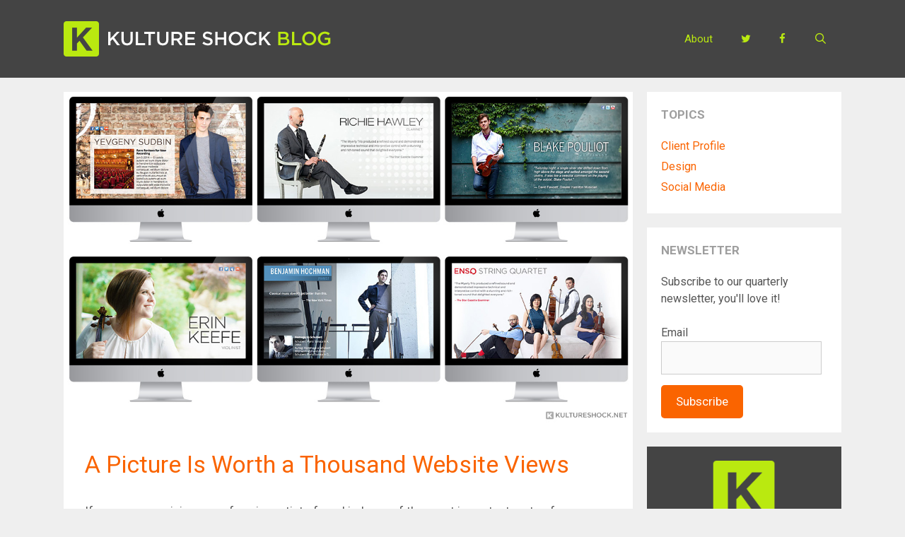

--- FILE ---
content_type: text/html; charset=UTF-8
request_url: https://blog.kultureshock.net/
body_size: 12803
content:
<!DOCTYPE html>
<html lang="en-US">
<head>
	<meta charset="UTF-8">
	<meta http-equiv="X-UA-Compatible" content="IE=edge" />
	<link rel="profile" href="http://gmpg.org/xfn/11">
	<title>KULTURE SHOCK BLOG &#8211; Performing Arts and Websites</title>
<link rel='dns-prefetch' href='//s0.wp.com' />
<link rel='dns-prefetch' href='//secure.gravatar.com' />
<link rel='dns-prefetch' href='//fonts.googleapis.com' />
<link rel='dns-prefetch' href='//s.w.org' />
<link href='https://fonts.gstatic.com' crossorigin rel='preconnect' />
<link rel="alternate" type="application/rss+xml" title="KULTURE SHOCK BLOG &raquo; Feed" href="https://blog.kultureshock.net/feed/" />
<link rel="alternate" type="application/rss+xml" title="KULTURE SHOCK BLOG &raquo; Comments Feed" href="https://blog.kultureshock.net/comments/feed/" />
		<script type="text/javascript">
			window._wpemojiSettings = {"baseUrl":"https:\/\/s.w.org\/images\/core\/emoji\/11\/72x72\/","ext":".png","svgUrl":"https:\/\/s.w.org\/images\/core\/emoji\/11\/svg\/","svgExt":".svg","source":{"concatemoji":"https:\/\/blog.kultureshock.net\/wp-includes\/js\/wp-emoji-release.min.js?ver=4.9.26"}};
			!function(e,a,t){var n,r,o,i=a.createElement("canvas"),p=i.getContext&&i.getContext("2d");function s(e,t){var a=String.fromCharCode;p.clearRect(0,0,i.width,i.height),p.fillText(a.apply(this,e),0,0);e=i.toDataURL();return p.clearRect(0,0,i.width,i.height),p.fillText(a.apply(this,t),0,0),e===i.toDataURL()}function c(e){var t=a.createElement("script");t.src=e,t.defer=t.type="text/javascript",a.getElementsByTagName("head")[0].appendChild(t)}for(o=Array("flag","emoji"),t.supports={everything:!0,everythingExceptFlag:!0},r=0;r<o.length;r++)t.supports[o[r]]=function(e){if(!p||!p.fillText)return!1;switch(p.textBaseline="top",p.font="600 32px Arial",e){case"flag":return s([55356,56826,55356,56819],[55356,56826,8203,55356,56819])?!1:!s([55356,57332,56128,56423,56128,56418,56128,56421,56128,56430,56128,56423,56128,56447],[55356,57332,8203,56128,56423,8203,56128,56418,8203,56128,56421,8203,56128,56430,8203,56128,56423,8203,56128,56447]);case"emoji":return!s([55358,56760,9792,65039],[55358,56760,8203,9792,65039])}return!1}(o[r]),t.supports.everything=t.supports.everything&&t.supports[o[r]],"flag"!==o[r]&&(t.supports.everythingExceptFlag=t.supports.everythingExceptFlag&&t.supports[o[r]]);t.supports.everythingExceptFlag=t.supports.everythingExceptFlag&&!t.supports.flag,t.DOMReady=!1,t.readyCallback=function(){t.DOMReady=!0},t.supports.everything||(n=function(){t.readyCallback()},a.addEventListener?(a.addEventListener("DOMContentLoaded",n,!1),e.addEventListener("load",n,!1)):(e.attachEvent("onload",n),a.attachEvent("onreadystatechange",function(){"complete"===a.readyState&&t.readyCallback()})),(n=t.source||{}).concatemoji?c(n.concatemoji):n.wpemoji&&n.twemoji&&(c(n.twemoji),c(n.wpemoji)))}(window,document,window._wpemojiSettings);
		</script>
		<style type="text/css">
img.wp-smiley,
img.emoji {
	display: inline !important;
	border: none !important;
	box-shadow: none !important;
	height: 1em !important;
	width: 1em !important;
	margin: 0 .07em !important;
	vertical-align: -0.1em !important;
	background: none !important;
	padding: 0 !important;
}
</style>
<link rel='stylesheet' id='generate-fonts-css'  href='//fonts.googleapis.com/css?family=Roboto:100,100italic,300,300italic,regular,italic,500,500italic,700,700italic,900,900italic' type='text/css' media='all' />
<link rel='stylesheet' id='dashicons-css'  href='https://blog.kultureshock.net/wp-includes/css/dashicons.min.css?ver=4.9.26' type='text/css' media='all' />
<link rel='stylesheet' id='generate-style-grid-css'  href='https://blog.kultureshock.net/wp-content/themes/generatepress/css/unsemantic-grid.min.css?ver=2.1.4' type='text/css' media='all' />
<link rel='stylesheet' id='generate-style-css'  href='https://blog.kultureshock.net/wp-content/themes/generatepress/style.min.css?ver=2.1.4' type='text/css' media='all' />
<style id='generate-style-inline-css' type='text/css'>
.entry-header .entry-meta {display:none;}.posted-on{display:none;}.byline, .single .byline, .group-blog .byline{display:none;}.comments-link{display:none;}.tags-links{display:none;}
.generate-columns-activated .generate-columns-container {margin-left:-10px;margin-right:-10px}.generate-columns-activated .page-header,.generate-columns-activated .paging-navigation {margin-left:10px;margin-right:10px}.generate-columns {padding-left:10px;padding-right:10px}@media (max-width: 1110px) {.generate-columns-activated .generate-columns-container{margin-left:0;margin-right:0;}}
.site-header {background-color: #444444; color: #ffffff; }.site-header a {color: #3a3a3a; }.site-header a:hover {color: #ffffff; }.main-title a,.main-title a:hover,.main-title a:visited {color: #bae910; }.site-description {color: #999999; }.main-navigation,  .main-navigation ul ul {background-color: #444444; }.navigation-search input[type="search"],.navigation-search input[type="search"]:active {color: #383838; background-color: #bae910; }.navigation-search input[type="search"]:focus {color: #383838; background-color: #bae910; }.main-navigation ul ul {background-color: #3f3f3f; }.main-navigation .main-nav ul li a,.menu-toggle {color: #bae910; }button.menu-toggle:hover,button.menu-toggle:focus,.main-navigation .mobile-bar-items a,.main-navigation .mobile-bar-items a:hover,.main-navigation .mobile-bar-items a:focus {color: #bae910; }.main-navigation .main-nav ul ul li a {color: #FFFFFF; }.main-navigation .main-nav ul li > a:hover,.main-navigation .main-nav ul li > a:focus,.main-navigation .main-nav ul li.sfHover > a {color: #383838; background-color: #bae910; }.main-navigation .main-nav ul ul li > a:hover,.main-navigation .main-nav ul ul li > a:focus,.main-navigation .main-nav ul ul li.sfHover > a {color: #FFFFFF; background-color: #4f4f4f; }.main-navigation .main-nav ul .current-menu-item > a, .main-navigation .main-nav ul .current-menu-parent > a, .main-navigation .main-nav ul .current-menu-ancestor > a {color: #ffffff; background-color: #555555; }.main-navigation .main-nav ul .current-menu-item > a:hover, .main-navigation .main-nav ul .current-menu-parent > a:hover, .main-navigation .main-nav ul .current-menu-ancestor > a:hover, .main-navigation .main-nav ul .current-menu-item.sfHover > a, .main-navigation .main-nav ul .current-menu-parent.sfHover > a, .main-navigation .main-nav ul .current-menu-ancestor.sfHover > a {color: #ffffff; background-color: #555555; }.main-navigation .main-nav ul ul .current-menu-item > a, .main-navigation .main-nav ul ul .current-menu-parent > a, .main-navigation .main-nav ul ul .current-menu-ancestor > a {color: #FFFFFF; background-color: #4f4f4f; }.main-navigation .main-nav ul ul .current-menu-item > a:hover, .main-navigation .main-nav ul ul .current-menu-parent > a:hover, .main-navigation .main-nav ul ul .current-menu-ancestor > a:hover,.main-navigation .main-nav ul ul .current-menu-item.sfHover > a, .main-navigation .main-nav ul ul .current-menu-parent.sfHover > a, .main-navigation .main-nav ul ul .current-menu-ancestor.sfHover > a {color: #FFFFFF; background-color: #4f4f4f; }.separate-containers .inside-article, .separate-containers .comments-area, .separate-containers .page-header,.one-container .container,.separate-containers .paging-navigation,.inside-page-header {background-color: #FFFFFF; color: #555555; }.entry-header h1,.page-header h1 {color: #212121; }.entry-meta {color: #888888; }.entry-meta a, .entry-meta a:visited {color: #666666; }.entry-meta a:hover {color: #1E73BE; }h2 {color: #000000; }.sidebar .widget {background-color: #ffffff; color: #555555; }.sidebar .widget .widget-title {color: #9e9e9e; }.footer-widgets {background-color: #444444; color: #dbdbdb; }.footer-widgets a, .footer-widgets a:visited {color: #bae910; }.footer-widgets a:hover {color: #ffffff; }.footer-widgets .widget-title {color: #ffffff; }.site-info {background-color: #666666; color: #999999; }.site-info a, .site-info a:visited {color: #d1d1d1; }.site-info a:hover {color: #ddee33; }input[type="text"], input[type="email"], input[type="url"], input[type="password"], input[type="search"], input[type="tel"], textarea {background-color: #FAFAFA; border-color: #CCCCCC; color: #666666; }input[type="text"]:focus, input[type="email"]:focus, input[type="url"]:focus, input[type="password"]:focus, input[type="search"]:focus, input[type="tel"]:focus, textarea:focus {background-color: #FFFFFF; color: #666666; border-color: #BFBFBF; }::-webkit-input-placeholder {color: #666666; }:-moz-placeholder {color: #666666; }::-moz-placeholder {color: #666666; }:-ms-input-placeholder {color: #666666; }button, html input[type="button"], input[type="reset"], input[type="submit"],.button,.button:visited {background-color: #fa6400; color: #ffffff; }button:hover, html input[type="button"]:hover, input[type="reset"]:hover, input[type="submit"]:hover,.button:hover,button:focus, html input[type="button"]:focus, input[type="reset"]:focus, input[type="submit"]:focus,.button:focus {background-color: #bae910; color: #333333; }
.inside-header {padding: 30px 40px 30px 40px; }.separate-containers .inside-article, .separate-containers .comments-area, .separate-containers .page-header, .separate-containers .paging-navigation, .one-container .site-content {padding: 30px 30px 30px 30px; }.one-container.right-sidebar .site-main,.one-container.both-right .site-main {margin-right: 30px; }.one-container.left-sidebar .site-main,.one-container.both-left .site-main {margin-left: 30px; }.one-container.both-sidebars .site-main {margin: 0px 30px 0px 30px; }.ignore-x-spacing {margin-right: -30px; margin-bottom: 30px; margin-left: -30px; }.ignore-xy-spacing {margin: -30px -30px 30px -30px; }.main-navigation .main-nav ul li a,.menu-toggle,.main-navigation .mobile-bar-items a {padding-left: 20px; padding-right: 20px; line-height: 50px; }.nav-float-right .main-navigation .main-nav ul li a {line-height: 50px; }.main-navigation .main-nav ul ul li a {padding: 10px 20px 10px 20px; }.main-navigation ul ul {top: 50px; }.navigation-search {height: 50px; line-height: 0px; }.navigation-search input {height: 50px; line-height: 0px; }.widget-area .widget {padding: 20px 20px 20px 20px; }.footer-widgets {padding: 40px 0px 40px 0px; }.site-info {padding: 20px 0px 20px 0px; }.right-sidebar.separate-containers .site-main {margin: 20px 20px 20px 0px; }.left-sidebar.separate-containers .site-main {margin: 20px 0px 20px 20px; }.both-sidebars.separate-containers .site-main {margin: 20px; }.both-right.separate-containers .site-main {margin: 20px 20px 20px 0px; }.separate-containers .site-main {margin-top: 20px; margin-bottom: 20px; }.separate-containers .page-header-image, .separate-containers .page-header-content, .separate-containers .page-header-image-single, .separate-containers .page-header-content-single {margin-top: 20px; }.both-left.separate-containers .site-main {margin: 20px 0px 20px 20px; }.separate-containers .inside-right-sidebar, .inside-left-sidebar {margin-top: 20px; margin-bottom: 20px; }.separate-containers .widget, .separate-containers .hentry, .separate-containers .page-header, .widget-area .main-navigation {margin-bottom: 20px; }.both-left.separate-containers .inside-left-sidebar {margin-right: 10px; }.both-left.separate-containers .inside-right-sidebar {margin-left: 10px; }.both-right.separate-containers .inside-left-sidebar {margin-right: 10px; }.both-right.separate-containers .inside-right-sidebar {margin-left: 10px; }.menu-item-has-children ul .dropdown-menu-toggle {padding-top: 10px; padding-bottom: 10px; margin-top: -10px; }.menu-item-has-children .dropdown-menu-toggle {padding-right: 20px; }
body, button, input, select, textarea {font-family: "Roboto", sans-serif; font-size: 17px; }.main-title {font-family: inherit; font-weight: bold; font-size: 45px; }.site-description {font-family: inherit; font-size: 15px; }.main-navigation a, .menu-toggle {font-family: inherit; font-size: 15px; }.main-navigation .main-nav ul ul li a {font-size: 14px; }.widget-title {font-family: inherit; font-weight: 700; text-transform: uppercase; font-size: 17px; }.sidebar .widget, .footer-widgets .widget {font-size: 16px; }h1 {font-family: inherit; font-weight: 400; font-size: 44px; }h2 {font-family: inherit; font-weight: 400; font-size: 34px; }h3 {font-family: inherit; font-weight: 500; font-size: 20px; }.site-info {font-size: 16px; }@media (max-width:768px) {.main-title {font-size: 30px;}h1 {font-size: 30px;}h2 {font-size: 25px;}}
.separate-containers .post-image, .separate-containers .inside-article .page-header-image-single, .separate-containers .inside-article .page-header-image, .separate-containers .inside-article .page-header-content-single, .no-sidebar .inside-article .page-header-image-single, .no-sidebar .inside-article .page-header-image, article .inside-article .page-header-post-image { margin: -30px -30px 30px -30px !important}
body{background-color:#efefef;color:#555555;}a, a:visited{color:#fa6400;text-decoration:none;}a:hover, a:focus, a:active{color:#000000;text-decoration:none;}body .grid-container{max-width:1100px;}body, button, input, select, textarea {font-family: "Roboto", sans-serif; font-size: 17px; }.main-title {font-family: inherit; font-weight: bold; font-size: 45px; }.site-description {font-family: inherit; font-size: 15px; }.main-navigation a, .menu-toggle {font-family: inherit; font-size: 15px; }.main-navigation .main-nav ul ul li a {font-size: 14px; }.widget-title {font-family: inherit; font-weight: 700; text-transform: uppercase; font-size: 17px; }.sidebar .widget, .footer-widgets .widget {font-size: 16px; }h1 {font-family: inherit; font-weight: 400; font-size: 44px; }h2 {font-family: inherit; font-weight: 400; font-size: 34px; }h3 {font-family: inherit; font-weight: 500; font-size: 20px; }.site-info {font-size: 16px; }@media (max-width:768px) {.main-title {font-size: 30px;}h1 {font-size: 30px;}h2 {font-size: 25px;}}.site-header {background-color: #444444; color: #ffffff; }.site-header a {color: #3a3a3a; }.site-header a:hover {color: #ffffff; }.main-title a,.main-title a:hover,.main-title a:visited {color: #bae910; }.site-description {color: #999999; }.main-navigation,  .main-navigation ul ul {background-color: #444444; }.navigation-search input[type="search"],.navigation-search input[type="search"]:active {color: #383838; background-color: #bae910; }.navigation-search input[type="search"]:focus {color: #383838; background-color: #bae910; }.main-navigation ul ul {background-color: #3f3f3f; }.main-navigation .main-nav ul li a,.menu-toggle {color: #bae910; }button.menu-toggle:hover,button.menu-toggle:focus,.main-navigation .mobile-bar-items a,.main-navigation .mobile-bar-items a:hover,.main-navigation .mobile-bar-items a:focus {color: #bae910; }.main-navigation .main-nav ul ul li a {color: #FFFFFF; }.main-navigation .main-nav ul li > a:hover,.main-navigation .main-nav ul li > a:focus,.main-navigation .main-nav ul li.sfHover > a {color: #383838; background-color: #bae910; }.main-navigation .main-nav ul ul li > a:hover,.main-navigation .main-nav ul ul li > a:focus,.main-navigation .main-nav ul ul li.sfHover > a {color: #FFFFFF; background-color: #4f4f4f; }.main-navigation .main-nav ul .current-menu-item > a, .main-navigation .main-nav ul .current-menu-parent > a, .main-navigation .main-nav ul .current-menu-ancestor > a {color: #ffffff; background-color: #555555; }.main-navigation .main-nav ul .current-menu-item > a:hover, .main-navigation .main-nav ul .current-menu-parent > a:hover, .main-navigation .main-nav ul .current-menu-ancestor > a:hover, .main-navigation .main-nav ul .current-menu-item.sfHover > a, .main-navigation .main-nav ul .current-menu-parent.sfHover > a, .main-navigation .main-nav ul .current-menu-ancestor.sfHover > a {color: #ffffff; background-color: #555555; }.main-navigation .main-nav ul ul .current-menu-item > a, .main-navigation .main-nav ul ul .current-menu-parent > a, .main-navigation .main-nav ul ul .current-menu-ancestor > a {color: #FFFFFF; background-color: #4f4f4f; }.main-navigation .main-nav ul ul .current-menu-item > a:hover, .main-navigation .main-nav ul ul .current-menu-parent > a:hover, .main-navigation .main-nav ul ul .current-menu-ancestor > a:hover,.main-navigation .main-nav ul ul .current-menu-item.sfHover > a, .main-navigation .main-nav ul ul .current-menu-parent.sfHover > a, .main-navigation .main-nav ul ul .current-menu-ancestor.sfHover > a {color: #FFFFFF; background-color: #4f4f4f; }.separate-containers .inside-article, .separate-containers .comments-area, .separate-containers .page-header,.one-container .container,.separate-containers .paging-navigation,.inside-page-header {background-color: #FFFFFF; color: #555555; }.entry-header h1,.page-header h1 {color: #212121; }.entry-meta {color: #888888; }.entry-meta a, .entry-meta a:visited {color: #666666; }.entry-meta a:hover {color: #1E73BE; }h2 {color: #000000; }.sidebar .widget {background-color: #ffffff; color: #555555; }.sidebar .widget .widget-title {color: #9e9e9e; }.footer-widgets {background-color: #444444; color: #dbdbdb; }.footer-widgets a, .footer-widgets a:visited {color: #bae910; }.footer-widgets a:hover {color: #ffffff; }.footer-widgets .widget-title {color: #ffffff; }.site-info {background-color: #666666; color: #999999; }.site-info a, .site-info a:visited {color: #d1d1d1; }.site-info a:hover {color: #ddee33; }input[type="text"], input[type="email"], input[type="url"], input[type="password"], input[type="search"], input[type="tel"], textarea {background-color: #FAFAFA; border-color: #CCCCCC; color: #666666; }input[type="text"]:focus, input[type="email"]:focus, input[type="url"]:focus, input[type="password"]:focus, input[type="search"]:focus, input[type="tel"]:focus, textarea:focus {background-color: #FFFFFF; color: #666666; border-color: #BFBFBF; }::-webkit-input-placeholder {color: #666666; }:-moz-placeholder {color: #666666; }::-moz-placeholder {color: #666666; }:-ms-input-placeholder {color: #666666; }button, html input[type="button"], input[type="reset"], input[type="submit"],.button,.button:visited {background-color: #fa6400; color: #ffffff; }button:hover, html input[type="button"]:hover, input[type="reset"]:hover, input[type="submit"]:hover,.button:hover,button:focus, html input[type="button"]:focus, input[type="reset"]:focus, input[type="submit"]:focus,.button:focus {background-color: #bae910; color: #333333; }.inside-header {padding: 30px 40px 30px 40px; }.separate-containers .inside-article, .separate-containers .comments-area, .separate-containers .page-header, .separate-containers .paging-navigation, .one-container .site-content {padding: 30px 30px 30px 30px; }.one-container.right-sidebar .site-main,.one-container.both-right .site-main {margin-right: 30px; }.one-container.left-sidebar .site-main,.one-container.both-left .site-main {margin-left: 30px; }.one-container.both-sidebars .site-main {margin: 0px 30px 0px 30px; }.ignore-x-spacing {margin-right: -30px; margin-bottom: 30px; margin-left: -30px; }.ignore-xy-spacing {margin: -30px -30px 30px -30px; }.main-navigation .main-nav ul li a,.menu-toggle,.main-navigation .mobile-bar-items a {padding-left: 20px; padding-right: 20px; line-height: 50px; }.nav-float-right .main-navigation .main-nav ul li a {line-height: 50px; }.main-navigation .main-nav ul ul li a {padding: 10px 20px 10px 20px; }.main-navigation ul ul {top: 50px; }.navigation-search {height: 50px; line-height: 0px; }.navigation-search input {height: 50px; line-height: 0px; }.widget-area .widget {padding: 20px 20px 20px 20px; }.footer-widgets {padding: 40px 0px 40px 0px; }.site-info {padding: 20px 0px 20px 0px; }.right-sidebar.separate-containers .site-main {margin: 20px 20px 20px 0px; }.left-sidebar.separate-containers .site-main {margin: 20px 0px 20px 20px; }.both-sidebars.separate-containers .site-main {margin: 20px; }.both-right.separate-containers .site-main {margin: 20px 20px 20px 0px; }.separate-containers .site-main {margin-top: 20px; margin-bottom: 20px; }.separate-containers .page-header-image, .separate-containers .page-header-content, .separate-containers .page-header-image-single, .separate-containers .page-header-content-single {margin-top: 20px; }.both-left.separate-containers .site-main {margin: 20px 0px 20px 20px; }.separate-containers .inside-right-sidebar, .inside-left-sidebar {margin-top: 20px; margin-bottom: 20px; }.separate-containers .widget, .separate-containers .hentry, .separate-containers .page-header, .widget-area .main-navigation {margin-bottom: 20px; }.both-left.separate-containers .inside-left-sidebar {margin-right: 10px; }.both-left.separate-containers .inside-right-sidebar {margin-left: 10px; }.both-right.separate-containers .inside-left-sidebar {margin-right: 10px; }.both-right.separate-containers .inside-right-sidebar {margin-left: 10px; }.menu-item-has-children ul .dropdown-menu-toggle {padding-top: 10px; padding-bottom: 10px; margin-top: -10px; }.menu-item-has-children .dropdown-menu-toggle {padding-right: 20px; }
body {background-attachment: fixed; }
.secondary-navigation {background-color: #636363; }.widget-area .secondary-navigation {margin-bottom: 20px; }.secondary-navigation ul ul {background-color: #303030; top: 40px; }.secondary-navigation .main-nav ul li a,.secondary-navigation .menu-toggle {color: #FFFFFF; font-family: inherit; font-weight: normal; text-transform: none; font-size: 13px; padding-left: 20px; padding-right: 20px; line-height: 40px; }button.secondary-menu-toggle:hover,button.secondary-menu-toggle:focus {color: #FFFFFF; }.secondary-navigation .main-nav ul ul li a {color: #FFFFFF; font-size: 12px; padding-left: 20px; padding-right: 20px; padding-top: 10px; padding-bottom: 10px; }.secondary-navigation .main-nav ul li > a:hover, .secondary-navigation .main-nav ul li > a:focus, .secondary-navigation .main-nav ul li.sfHover > a {color: #FFFFFF; background-color: #303030; }.secondary-navigation .main-nav ul ul li > a:hover,.secondary-navigation .main-nav ul ul li > a:focus,.secondary-navigation .main-nav ul ul li.sfHover > a {color: #FFFFFF; background-color: #474747; }.secondary-navigation .main-nav ul .current-menu-item > a, .secondary-navigation .main-nav ul .current-menu-parent > a, .secondary-navigation .main-nav ul .current-menu-ancestor > a {color: #222222; background-color: #ffffff; }.secondary-navigation .main-nav ul .current-menu-item > a:hover, .secondary-navigation .main-nav ul .current-menu-parent > a:hover, .secondary-navigation .main-nav ul .current-menu-ancestor > a:hover, .secondary-navigation .main-nav ul .current-menu-item.sfHover > a, .secondary-navigation .main-nav ul .current-menu-parent.sfHover > a, .secondary-navigation .main-nav ul .current-menu-ancestor.sfHover > a {color: #222222; background-color: #ffffff; }.secondary-navigation .main-nav ul ul .current-menu-item > a, .secondary-navigation .main-nav ul ul .current-menu-parent > a, .secondary-navigation .main-nav ul ul .current-menu-ancestor > a {color: #FFFFFF; background-color: #474747; }.secondary-navigation .main-nav ul ul .current-menu-item > a:hover, .secondary-navigation .main-nav ul ul .current-menu-parent > a:hover, .secondary-navigation .main-nav ul ul .current-menu-ancestor > a:hover,.secondary-navigation .main-nav ul ul .current-menu-item.sfHover > a, .secondary-navigation .main-nav ul ul .current-menu-parent.sfHover > a, .secondary-navigation .main-nav ul ul .current-menu-ancestor.sfHover > a {color: #FFFFFF; background-color: #474747; }
@media (max-width: 1110px) {.main-navigation .sticky-logo {margin-left: 10px;}}.sidebar .navigation-clone .grid-container {max-width: 1100px;}.main-navigation .sticky-logo, .main-navigation .sticky-logo img {height:30px;}.mobile-header-navigation .mobile-header-logo, .mobile-header-navigation .mobile-header-logo img {height:30px;}
</style>
<link rel='stylesheet' id='generate-mobile-style-css'  href='https://blog.kultureshock.net/wp-content/themes/generatepress/css/mobile.min.css?ver=2.1.4' type='text/css' media='all' />
<link rel='stylesheet' id='font-awesome-css'  href='https://blog.kultureshock.net/wp-content/themes/generatepress/css/font-awesome.min.css?ver=4.7' type='text/css' media='all' />
<link rel='stylesheet' id='jetpack-widget-social-icons-styles-css'  href='https://blog.kultureshock.net/wp-content/plugins/jetpack/modules/widgets/social-icons/social-icons.css?ver=20170506' type='text/css' media='all' />
<link rel='stylesheet' id='blog-styles-css'  href='https://blog.kultureshock.net/wp-content/plugins/gp-premium/addons/generate-blog/functions/css/style.min.css?ver=1.2.86' type='text/css' media='all' />
<link rel='stylesheet' id='generate-secondary-nav-css'  href='https://blog.kultureshock.net/wp-content/plugins/gp-premium/addons/generate-secondary-nav/functions/css/style.min.css?ver=4.9.26' type='text/css' media='all' />
<link rel='stylesheet' id='generate-secondary-nav-mobile-css'  href='https://blog.kultureshock.net/wp-content/plugins/gp-premium/addons/generate-secondary-nav/functions/css/mobile.min.css?ver=1.2.86' type='text/css' media='all' />
<link rel='stylesheet' id='generate-advanced-sticky-css'  href='https://blog.kultureshock.net/wp-content/plugins/gp-premium/addons/generate-menu-plus/functions/css/advanced-sticky.min.css?ver=1.2.86' type='text/css' media='all' />
<link rel='stylesheet' id='generate-mobile-header-css'  href='https://blog.kultureshock.net/wp-content/plugins/gp-premium/addons/generate-menu-plus/functions/css/mobile-header.min.css?ver=1.2.86' type='text/css' media='all' />
<link rel='stylesheet' id='social-logos-css'  href='https://blog.kultureshock.net/wp-content/plugins/jetpack/_inc/social-logos/social-logos.min.css?ver=1' type='text/css' media='all' />
<link rel='stylesheet' id='jetpack_css-css'  href='https://blog.kultureshock.net/wp-content/plugins/jetpack/css/jetpack.css?ver=6.4.6' type='text/css' media='all' />
<script type='text/javascript' src='https://blog.kultureshock.net/wp-includes/js/jquery/jquery.js?ver=1.12.4'></script>
<script type='text/javascript' src='https://blog.kultureshock.net/wp-includes/js/jquery/jquery-migrate.min.js?ver=1.4.1'></script>
<link rel='https://api.w.org/' href='https://blog.kultureshock.net/wp-json/' />
<link rel="EditURI" type="application/rsd+xml" title="RSD" href="https://blog.kultureshock.net/xmlrpc.php?rsd" />
<link rel="wlwmanifest" type="application/wlwmanifest+xml" href="https://blog.kultureshock.net/wp-includes/wlwmanifest.xml" /> 
<meta name="generator" content="WordPress 4.9.26" />
<link rel='shortlink' href='https://wp.me/6hz0D' />

<link rel='dns-prefetch' href='//v0.wordpress.com'/>
<link rel='dns-prefetch' href='//jetpack.wordpress.com'/>
<link rel='dns-prefetch' href='//s0.wp.com'/>
<link rel='dns-prefetch' href='//s1.wp.com'/>
<link rel='dns-prefetch' href='//s2.wp.com'/>
<link rel='dns-prefetch' href='//public-api.wordpress.com'/>
<link rel='dns-prefetch' href='//0.gravatar.com'/>
<link rel='dns-prefetch' href='//1.gravatar.com'/>
<link rel='dns-prefetch' href='//2.gravatar.com'/>
<meta name="viewport" content="width=device-width, initial-scale=1">
<!-- Jetpack Open Graph Tags -->
<meta property="og:type" content="website" />
<meta property="og:title" content="KULTURE SHOCK BLOG" />
<meta property="og:description" content="Performing Arts and Websites" />
<meta property="og:url" content="https://blog.kultureshock.net/" />
<meta property="og:site_name" content="KULTURE SHOCK BLOG" />
<meta property="og:image" content="https://blog.kultureshock.net/wp-content/uploads/sites/5/2016/04/cropped-Logo-600x600.png" />
<meta property="og:image:width" content="512" />
<meta property="og:image:height" content="512" />
<meta property="og:locale" content="en_US" />
<meta name="twitter:site" content="@KultureShockNet" />

<!-- End Jetpack Open Graph Tags -->
<link rel="icon" href="https://blog.kultureshock.net/wp-content/uploads/sites/5/2016/04/cropped-Logo-600x600-32x32.png" sizes="32x32" />
<link rel="icon" href="https://blog.kultureshock.net/wp-content/uploads/sites/5/2016/04/cropped-Logo-600x600-192x192.png" sizes="192x192" />
<link rel="apple-touch-icon-precomposed" href="https://blog.kultureshock.net/wp-content/uploads/sites/5/2016/04/cropped-Logo-600x600-180x180.png" />
<meta name="msapplication-TileImage" content="https://blog.kultureshock.net/wp-content/uploads/sites/5/2016/04/cropped-Logo-600x600-270x270.png" />
			<style type="text/css" id="wp-custom-css">
				/*
Welcome to Custom CSS!

To learn how this works, see http://wp.me/PEmnE-Bt
*/
.widget-title {
	margin-bottom: 20px;
}

button, .button, .pushbutton-wide {
	border-radius: 5px;
}

#text-5 {
	background: #444;
	color: #fff;
	text-align: center;
}

#text-5 h2, #text-5 h1, #text-5 p {
	color: #fff;
}

/* #categories-2 a:hover {
	color: #BAE910;
} 

.page.post-image-above-header .page-header-content {
	margin: -40px -40px 40px;
}
*/
.separate-containers .generate-columns-container>:last-child {
	margin-bottom: 20px;
}

.page.post-image-above-header div:not(.generate-combined-header) .page-header-content {
	margin: -40px -40px 40px;
}			</style>
		</head>

<body itemtype='https://schema.org/Blog' itemscope='itemscope' class="home blog wp-custom-logo do-etfw post-image-above-header post-image-aligned-center generate-columns-activated secondary-nav-above-header secondary-nav-aligned-right sticky-menu-slide navigation-logo-sticky sticky-enabled sticky-menu-logo menu-logo-enabled desktop-sticky-menu mobile-header mobile-header-logo  featured-image-active right-sidebar nav-float-right fluid-header separate-containers active-footer-widgets-3 nav-search-enabled nav-aligned-left header-aligned-left dropdown-hover">
	<a class="screen-reader-text skip-link" href="#content" title="Skip to content">Skip to content</a>		<header itemtype="https://schema.org/WPHeader" itemscope="itemscope" id="masthead" class="site-header">
			<div class="inside-header grid-container grid-parent">
				<div class="site-logo">
				<a href="https://blog.kultureshock.net/" title="KULTURE SHOCK BLOG" rel="home">
					<img  class="header-image" alt="KULTURE SHOCK BLOG" src="https://blog.kultureshock.net/wp-content/uploads/sites/5/2016/04/ksblog_logo1.png" title="KULTURE SHOCK BLOG" />
				</a>
			</div>		<nav itemtype="https://schema.org/SiteNavigationElement" itemscope="itemscope" id="site-navigation" class="main-navigation">
			<div class="inside-navigation grid-container grid-parent">
					<div class="site-logo sticky-logo">
		<a href="https://blog.kultureshock.net/" title="KULTURE SHOCK BLOG" rel="home"><img class="header-image" src="http://blog.kultureshock.net/wp-content/uploads/sites/5/2016/04/ksblog_logo_small.png" alt="KULTURE SHOCK BLOG" title="KULTURE SHOCK BLOG" /></a>
	</div>
	<form method="get" class="search-form navigation-search" action="https://blog.kultureshock.net/">
				<input type="search" class="search-field" value="" name="s" title="Search" />
			</form>		<div class="mobile-bar-items">
						<span class="search-item" title="Search">
				<a href="#">
					<span class="screen-reader-text">Search</span>
				</a>
			</span>
		</div><!-- .mobile-bar-items -->
						<button class="menu-toggle" aria-controls="primary-menu" aria-expanded="false">
										<span class="mobile-menu">Menu</span>
				</button>
				<div id="primary-menu" class="main-nav"><ul id="menu-main" class=" menu sf-menu"><li id="menu-item-585" class="menu-item menu-item-type-post_type menu-item-object-page menu-item-585"><a href="https://blog.kultureshock.net/about/">About</a></li>
<li id="menu-item-587" class="menu-item menu-item-type-custom menu-item-object-custom menu-item-587"><a href="http://twitter.com/KultureShockNet"><i class="fa fa-twitter"></i></a></li>
<li id="menu-item-586" class="menu-item menu-item-type-custom menu-item-object-custom menu-item-586"><a target="_blank" href="http://facebook.com/KultureShockNet"><i class="fa fa-facebook"></i></a></li>
<li class="search-item" title="Search"><a href="#"><span class="screen-reader-text">Search</span></a></li></ul></div>			</div><!-- .inside-navigation -->
		</nav><!-- #site-navigation -->
					</div><!-- .inside-header -->
		</header><!-- #masthead -->
			<nav itemtype="http://schema.org/SiteNavigationElement" itemscope="itemscope" id="mobile-header" class="mobile-header-navigation main-navigation">
		<div class="inside-navigation grid-container grid-parent">
			<form method="get" class="search-form navigation-search" action="https://blog.kultureshock.net/">
				<input type="search" class="search-field" value="" name="s" title="Search" />
			</form>		<div class="mobile-bar-items">
						<span class="search-item" title="Search">
				<a href="#">
					<span class="screen-reader-text">Search</span>
				</a>
			</span>
		</div><!-- .mobile-bar-items -->
			<div class="site-logo mobile-header-logo">
		<a href="https://blog.kultureshock.net/" title="KULTURE SHOCK BLOG" rel="home"><img class="header-image" src="http://blog.kultureshock.net/wp-content/uploads/sites/5/2016/04/Logo-200x200.png" alt="KULTURE SHOCK BLOG" title="KULTURE SHOCK BLOG" /></a>
	</div>
				<button class="menu-toggle" aria-controls="mobile-menu" aria-expanded="false">
								<span class="mobile-menu">Menu</span>
			</button>
			<div id="mobile-menu" class="main-nav"><ul id="menu-main-1" class=" menu sf-menu"><li class="menu-item menu-item-type-post_type menu-item-object-page menu-item-585"><a href="https://blog.kultureshock.net/about/">About</a></li>
<li class="menu-item menu-item-type-custom menu-item-object-custom menu-item-587"><a href="http://twitter.com/KultureShockNet"><i class="fa fa-twitter"></i></a></li>
<li class="menu-item menu-item-type-custom menu-item-object-custom menu-item-586"><a target="_blank" href="http://facebook.com/KultureShockNet"><i class="fa fa-facebook"></i></a></li>
<li class="search-item" title="Search"><a href="#"><span class="screen-reader-text">Search</span></a></li></ul></div>		</div><!-- .inside-navigation -->
	</nav><!-- #site-navigation -->
	
	<div id="page" class="hfeed site grid-container container grid-parent">
		<div id="content" class="site-content">
			
	<div id="primary" class="content-area grid-parent mobile-grid-100 grid-75 tablet-grid-75">
		<main id="main" class="site-main">
				<div class="generate-columns-container">
	<article id="post-436" class="post-436 post type-post status-publish format-standard has-post-thumbnail hentry category-design generate-columns grid-50 tablet-grid-50 mobile-grid-100 featured-column" itemtype='https://schema.org/CreativeWork' itemscope='itemscope'>
	<div class="inside-article">
					<div class="post-image">
				<a href="https://blog.kultureshock.net/a-picture-is-worth-a-thousand-website-views/" title="A Picture Is Worth a Thousand Website Views">
					<img width="1200" height="700" src="https://blog.kultureshock.net/wp-content/uploads/sites/5/2016/06/Picture-Worth-Thousand.jpg" class="attachment-full size-full wp-post-image" alt="" itemprop="image" srcset="https://blog.kultureshock.net/wp-content/uploads/sites/5/2016/06/Picture-Worth-Thousand.jpg 1200w, https://blog.kultureshock.net/wp-content/uploads/sites/5/2016/06/Picture-Worth-Thousand-200x117.jpg 200w, https://blog.kultureshock.net/wp-content/uploads/sites/5/2016/06/Picture-Worth-Thousand-600x350.jpg 600w, https://blog.kultureshock.net/wp-content/uploads/sites/5/2016/06/Picture-Worth-Thousand-1024x597.jpg 1024w" sizes="(max-width: 1200px) 100vw, 1200px" data-attachment-id="818" data-permalink="https://blog.kultureshock.net/a-picture-is-worth-a-thousand-website-views/picture-worth-thousand/#main" data-orig-file="https://blog.kultureshock.net/wp-content/uploads/sites/5/2016/06/Picture-Worth-Thousand.jpg" data-orig-size="1200,700" data-comments-opened="0" data-image-meta="{&quot;aperture&quot;:&quot;0&quot;,&quot;credit&quot;:&quot;&quot;,&quot;camera&quot;:&quot;&quot;,&quot;caption&quot;:&quot;&quot;,&quot;created_timestamp&quot;:&quot;0&quot;,&quot;copyright&quot;:&quot;&quot;,&quot;focal_length&quot;:&quot;0&quot;,&quot;iso&quot;:&quot;0&quot;,&quot;shutter_speed&quot;:&quot;0&quot;,&quot;title&quot;:&quot;&quot;,&quot;orientation&quot;:&quot;0&quot;}" data-image-title="Picture-Worth-Thousand" data-image-description="" data-medium-file="https://blog.kultureshock.net/wp-content/uploads/sites/5/2016/06/Picture-Worth-Thousand-600x350.jpg" data-large-file="https://blog.kultureshock.net/wp-content/uploads/sites/5/2016/06/Picture-Worth-Thousand-1024x597.jpg" />				</a>
			</div>
			
		<header class="entry-header">
			<h2 class="entry-title" itemprop="headline"><a href="https://blog.kultureshock.net/a-picture-is-worth-a-thousand-website-views/" rel="bookmark">A Picture Is Worth a Thousand Website Views</a></h2>			<div class="entry-meta">
							</div><!-- .entry-meta -->
				</header><!-- .entry-header -->

		
			<div class="entry-summary" itemprop="text">
				<p>If you are a musician or performing artist of any kind, one of the most important parts of your promotional arsenal is your photographs. They are the visual embodiment of you or your group &#8230; <a class="read-more" href="https://blog.kultureshock.net/a-picture-is-worth-a-thousand-website-views/">Keep reading</a></p>
<div class="sharedaddy sd-sharing-enabled"><div class="robots-nocontent sd-block sd-social sd-social-icon sd-sharing"><h3 class="sd-title">Share:</h3><div class="sd-content"><ul><li class="share-twitter"><a rel="nofollow" data-shared="sharing-twitter-436" class="share-twitter sd-button share-icon no-text" href="https://blog.kultureshock.net/a-picture-is-worth-a-thousand-website-views/?share=twitter" rel="noopener noreferrer" target="_blank" title="Click to share on Twitter"><span></span><span class="sharing-screen-reader-text">Click to share on Twitter (Opens in new window)</span></a></li><li class="share-facebook"><a rel="nofollow" data-shared="sharing-facebook-436" class="share-facebook sd-button share-icon no-text" href="https://blog.kultureshock.net/a-picture-is-worth-a-thousand-website-views/?share=facebook" rel="noopener noreferrer" target="_blank" title="Click to share on Facebook"><span></span><span class="sharing-screen-reader-text">Click to share on Facebook (Opens in new window)</span></a></li><li class="share-linkedin"><a rel="nofollow" data-shared="sharing-linkedin-436" class="share-linkedin sd-button share-icon no-text" href="https://blog.kultureshock.net/a-picture-is-worth-a-thousand-website-views/?share=linkedin" rel="noopener noreferrer" target="_blank" title="Click to share on LinkedIn"><span></span><span class="sharing-screen-reader-text">Click to share on LinkedIn (Opens in new window)</span></a></li><li class="share-email"><a rel="nofollow" data-shared="" class="share-email sd-button share-icon no-text" href="https://blog.kultureshock.net/a-picture-is-worth-a-thousand-website-views/?share=email" rel="noopener noreferrer" target="_blank" title="Click to email this to a friend"><span></span><span class="sharing-screen-reader-text">Click to email this to a friend (Opens in new window)</span></a></li><li class="share-end"></li></ul></div></div></div>			</div><!-- .entry-summary -->

					<footer class="entry-meta">
				<span class="cat-links"><span class="screen-reader-text">Categories </span><a href="https://blog.kultureshock.net/category/design/" rel="category tag">Design</a></span>			</footer><!-- .entry-meta -->
			</div><!-- .inside-article -->
</article><!-- #post-## -->
<article id="post-765" class="post-765 post type-post status-publish format-standard has-post-thumbnail hentry category-client-profile generate-columns grid-50 tablet-grid-50 mobile-grid-100" itemtype='https://schema.org/CreativeWork' itemscope='itemscope'>
	<div class="inside-article">
					<div class="post-image">
				<a href="https://blog.kultureshock.net/gavin-george/" title="Gavin George">
					<img width="1200" height="700" src="https://blog.kultureshock.net/wp-content/uploads/sites/5/2016/05/Gavin-George.jpg" class="attachment-full size-full wp-post-image" alt="Gavin George" itemprop="image" srcset="https://blog.kultureshock.net/wp-content/uploads/sites/5/2016/05/Gavin-George.jpg 1200w, https://blog.kultureshock.net/wp-content/uploads/sites/5/2016/05/Gavin-George-200x117.jpg 200w, https://blog.kultureshock.net/wp-content/uploads/sites/5/2016/05/Gavin-George-600x350.jpg 600w, https://blog.kultureshock.net/wp-content/uploads/sites/5/2016/05/Gavin-George-1024x597.jpg 1024w" sizes="(max-width: 1200px) 100vw, 1200px" data-attachment-id="766" data-permalink="https://blog.kultureshock.net/gavin-george/gavin-george/#main" data-orig-file="https://blog.kultureshock.net/wp-content/uploads/sites/5/2016/05/Gavin-George.jpg" data-orig-size="1200,700" data-comments-opened="0" data-image-meta="{&quot;aperture&quot;:&quot;0&quot;,&quot;credit&quot;:&quot;&quot;,&quot;camera&quot;:&quot;&quot;,&quot;caption&quot;:&quot;&quot;,&quot;created_timestamp&quot;:&quot;0&quot;,&quot;copyright&quot;:&quot;&quot;,&quot;focal_length&quot;:&quot;0&quot;,&quot;iso&quot;:&quot;0&quot;,&quot;shutter_speed&quot;:&quot;0&quot;,&quot;title&quot;:&quot;&quot;,&quot;orientation&quot;:&quot;0&quot;}" data-image-title="Gavin George" data-image-description="&lt;p&gt;Gavin George&lt;/p&gt;
" data-medium-file="https://blog.kultureshock.net/wp-content/uploads/sites/5/2016/05/Gavin-George-600x350.jpg" data-large-file="https://blog.kultureshock.net/wp-content/uploads/sites/5/2016/05/Gavin-George-1024x597.jpg" />				</a>
			</div>
			
		<header class="entry-header">
			<h2 class="entry-title" itemprop="headline"><a href="https://blog.kultureshock.net/gavin-george/" rel="bookmark">Gavin George</a></h2>			<div class="entry-meta">
							</div><!-- .entry-meta -->
				</header><!-- .entry-header -->

		
			<div class="entry-summary" itemprop="text">
				<p>Just twelve years old, Gavin George made his concerto debut at the age of seven and has since been featured on the CBS Early Show, won a gold medal at the American Association for &#8230; <a class="read-more" href="https://blog.kultureshock.net/gavin-george/">Keep reading</a></p>
<div class="sharedaddy sd-sharing-enabled"><div class="robots-nocontent sd-block sd-social sd-social-icon sd-sharing"><h3 class="sd-title">Share:</h3><div class="sd-content"><ul><li class="share-twitter"><a rel="nofollow" data-shared="sharing-twitter-765" class="share-twitter sd-button share-icon no-text" href="https://blog.kultureshock.net/gavin-george/?share=twitter" rel="noopener noreferrer" target="_blank" title="Click to share on Twitter"><span></span><span class="sharing-screen-reader-text">Click to share on Twitter (Opens in new window)</span></a></li><li class="share-facebook"><a rel="nofollow" data-shared="sharing-facebook-765" class="share-facebook sd-button share-icon no-text" href="https://blog.kultureshock.net/gavin-george/?share=facebook" rel="noopener noreferrer" target="_blank" title="Click to share on Facebook"><span></span><span class="sharing-screen-reader-text">Click to share on Facebook (Opens in new window)</span></a></li><li class="share-linkedin"><a rel="nofollow" data-shared="sharing-linkedin-765" class="share-linkedin sd-button share-icon no-text" href="https://blog.kultureshock.net/gavin-george/?share=linkedin" rel="noopener noreferrer" target="_blank" title="Click to share on LinkedIn"><span></span><span class="sharing-screen-reader-text">Click to share on LinkedIn (Opens in new window)</span></a></li><li class="share-email"><a rel="nofollow" data-shared="" class="share-email sd-button share-icon no-text" href="https://blog.kultureshock.net/gavin-george/?share=email" rel="noopener noreferrer" target="_blank" title="Click to email this to a friend"><span></span><span class="sharing-screen-reader-text">Click to email this to a friend (Opens in new window)</span></a></li><li class="share-end"></li></ul></div></div></div>			</div><!-- .entry-summary -->

					<footer class="entry-meta">
				<span class="cat-links"><span class="screen-reader-text">Categories </span><a href="https://blog.kultureshock.net/category/client-profile/" rel="category tag">Client Profile</a></span>			</footer><!-- .entry-meta -->
			</div><!-- .inside-article -->
</article><!-- #post-## -->
<article id="post-773" class="post-773 post type-post status-publish format-standard has-post-thumbnail hentry category-client-profile generate-columns grid-50 tablet-grid-50 mobile-grid-100" itemtype='https://schema.org/CreativeWork' itemscope='itemscope'>
	<div class="inside-article">
					<div class="post-image">
				<a href="https://blog.kultureshock.net/montrose-trio/" title="Montrose Trio">
					<img width="1200" height="700" src="https://blog.kultureshock.net/wp-content/uploads/sites/5/2016/05/Montrose-Trio.jpg" class="attachment-full size-full wp-post-image" alt="Montrose Trio" itemprop="image" srcset="https://blog.kultureshock.net/wp-content/uploads/sites/5/2016/05/Montrose-Trio.jpg 1200w, https://blog.kultureshock.net/wp-content/uploads/sites/5/2016/05/Montrose-Trio-200x117.jpg 200w, https://blog.kultureshock.net/wp-content/uploads/sites/5/2016/05/Montrose-Trio-600x350.jpg 600w, https://blog.kultureshock.net/wp-content/uploads/sites/5/2016/05/Montrose-Trio-1024x597.jpg 1024w" sizes="(max-width: 1200px) 100vw, 1200px" data-attachment-id="778" data-permalink="https://blog.kultureshock.net/montrose-trio/montrose-trio/#main" data-orig-file="https://blog.kultureshock.net/wp-content/uploads/sites/5/2016/05/Montrose-Trio.jpg" data-orig-size="1200,700" data-comments-opened="0" data-image-meta="{&quot;aperture&quot;:&quot;0&quot;,&quot;credit&quot;:&quot;&quot;,&quot;camera&quot;:&quot;&quot;,&quot;caption&quot;:&quot;&quot;,&quot;created_timestamp&quot;:&quot;0&quot;,&quot;copyright&quot;:&quot;&quot;,&quot;focal_length&quot;:&quot;0&quot;,&quot;iso&quot;:&quot;0&quot;,&quot;shutter_speed&quot;:&quot;0&quot;,&quot;title&quot;:&quot;&quot;,&quot;orientation&quot;:&quot;0&quot;}" data-image-title="Montrose Trio" data-image-description="&lt;p&gt;Montrose Trio&lt;/p&gt;
" data-medium-file="https://blog.kultureshock.net/wp-content/uploads/sites/5/2016/05/Montrose-Trio-600x350.jpg" data-large-file="https://blog.kultureshock.net/wp-content/uploads/sites/5/2016/05/Montrose-Trio-1024x597.jpg" />				</a>
			</div>
			
		<header class="entry-header">
			<h2 class="entry-title" itemprop="headline"><a href="https://blog.kultureshock.net/montrose-trio/" rel="bookmark">Montrose Trio</a></h2>			<div class="entry-meta">
							</div><!-- .entry-meta -->
				</header><!-- .entry-header -->

		
			<div class="entry-summary" itemprop="text">
				<p>Prior to one of the final concerts given by the esteemed and loved Tokyo String Quartet in 2013, cellist Clive Greensmith and violinist Martin Beaver were chatting with guest pianist Jon (&#8220;Jackie&#8221;) Kimora Parker, a collaborator &#8230; <a class="read-more" href="https://blog.kultureshock.net/montrose-trio/">Keep reading</a></p>
<div class="sharedaddy sd-sharing-enabled"><div class="robots-nocontent sd-block sd-social sd-social-icon sd-sharing"><h3 class="sd-title">Share:</h3><div class="sd-content"><ul><li class="share-twitter"><a rel="nofollow" data-shared="sharing-twitter-773" class="share-twitter sd-button share-icon no-text" href="https://blog.kultureshock.net/montrose-trio/?share=twitter" rel="noopener noreferrer" target="_blank" title="Click to share on Twitter"><span></span><span class="sharing-screen-reader-text">Click to share on Twitter (Opens in new window)</span></a></li><li class="share-facebook"><a rel="nofollow" data-shared="sharing-facebook-773" class="share-facebook sd-button share-icon no-text" href="https://blog.kultureshock.net/montrose-trio/?share=facebook" rel="noopener noreferrer" target="_blank" title="Click to share on Facebook"><span></span><span class="sharing-screen-reader-text">Click to share on Facebook (Opens in new window)</span></a></li><li class="share-linkedin"><a rel="nofollow" data-shared="sharing-linkedin-773" class="share-linkedin sd-button share-icon no-text" href="https://blog.kultureshock.net/montrose-trio/?share=linkedin" rel="noopener noreferrer" target="_blank" title="Click to share on LinkedIn"><span></span><span class="sharing-screen-reader-text">Click to share on LinkedIn (Opens in new window)</span></a></li><li class="share-email"><a rel="nofollow" data-shared="" class="share-email sd-button share-icon no-text" href="https://blog.kultureshock.net/montrose-trio/?share=email" rel="noopener noreferrer" target="_blank" title="Click to email this to a friend"><span></span><span class="sharing-screen-reader-text">Click to email this to a friend (Opens in new window)</span></a></li><li class="share-end"></li></ul></div></div></div>			</div><!-- .entry-summary -->

					<footer class="entry-meta">
				<span class="cat-links"><span class="screen-reader-text">Categories </span><a href="https://blog.kultureshock.net/category/client-profile/" rel="category tag">Client Profile</a></span>			</footer><!-- .entry-meta -->
			</div><!-- .inside-article -->
</article><!-- #post-## -->
<article id="post-252" class="post-252 post type-post status-publish format-standard has-post-thumbnail hentry category-social-media generate-columns grid-50 tablet-grid-50 mobile-grid-100" itemtype='https://schema.org/CreativeWork' itemscope='itemscope'>
	<div class="inside-article">
					<div class="post-image">
				<a href="https://blog.kultureshock.net/top-ten-tips-to-mastering-the-twitterverse/" title="Top Ten Tips To Mastering The Twitterverse And Social Media">
					<img width="1200" height="700" src="https://blog.kultureshock.net/wp-content/uploads/sites/5/2012/11/social-media.jpg" class="attachment-full size-full wp-post-image" alt="Social Media" itemprop="image" srcset="https://blog.kultureshock.net/wp-content/uploads/sites/5/2012/11/social-media.jpg 1200w, https://blog.kultureshock.net/wp-content/uploads/sites/5/2012/11/social-media-200x117.jpg 200w, https://blog.kultureshock.net/wp-content/uploads/sites/5/2012/11/social-media-600x350.jpg 600w, https://blog.kultureshock.net/wp-content/uploads/sites/5/2012/11/social-media-1024x597.jpg 1024w" sizes="(max-width: 1200px) 100vw, 1200px" data-attachment-id="730" data-permalink="https://blog.kultureshock.net/top-ten-tips-to-mastering-the-twitterverse/social-media/#main" data-orig-file="https://blog.kultureshock.net/wp-content/uploads/sites/5/2012/11/social-media.jpg" data-orig-size="1200,700" data-comments-opened="0" data-image-meta="{&quot;aperture&quot;:&quot;0&quot;,&quot;credit&quot;:&quot;&quot;,&quot;camera&quot;:&quot;&quot;,&quot;caption&quot;:&quot;&quot;,&quot;created_timestamp&quot;:&quot;0&quot;,&quot;copyright&quot;:&quot;&quot;,&quot;focal_length&quot;:&quot;0&quot;,&quot;iso&quot;:&quot;0&quot;,&quot;shutter_speed&quot;:&quot;0&quot;,&quot;title&quot;:&quot;&quot;,&quot;orientation&quot;:&quot;0&quot;}" data-image-title="Social Media" data-image-description="&lt;p&gt;Social Media&lt;/p&gt;
" data-medium-file="https://blog.kultureshock.net/wp-content/uploads/sites/5/2012/11/social-media-600x350.jpg" data-large-file="https://blog.kultureshock.net/wp-content/uploads/sites/5/2012/11/social-media-1024x597.jpg" />				</a>
			</div>
			
		<header class="entry-header">
			<h2 class="entry-title" itemprop="headline"><a href="https://blog.kultureshock.net/top-ten-tips-to-mastering-the-twitterverse/" rel="bookmark">Top Ten Tips To Mastering The Twitterverse And Social Media</a></h2>			<div class="entry-meta">
							</div><!-- .entry-meta -->
				</header><!-- .entry-header -->

		
			<div class="entry-summary" itemprop="text">
				<p>How to Win Friends and Influence People! How is it, 76 years after Dale Carnegie taught us How to Win Friends and Influence People in the first best-selling self-help book ever published, that we&#8217;re more &#8230; <a class="read-more" href="https://blog.kultureshock.net/top-ten-tips-to-mastering-the-twitterverse/">Keep reading</a></p>
<div class="sharedaddy sd-sharing-enabled"><div class="robots-nocontent sd-block sd-social sd-social-icon sd-sharing"><h3 class="sd-title">Share:</h3><div class="sd-content"><ul><li class="share-twitter"><a rel="nofollow" data-shared="sharing-twitter-252" class="share-twitter sd-button share-icon no-text" href="https://blog.kultureshock.net/top-ten-tips-to-mastering-the-twitterverse/?share=twitter" rel="noopener noreferrer" target="_blank" title="Click to share on Twitter"><span></span><span class="sharing-screen-reader-text">Click to share on Twitter (Opens in new window)</span></a></li><li class="share-facebook"><a rel="nofollow" data-shared="sharing-facebook-252" class="share-facebook sd-button share-icon no-text" href="https://blog.kultureshock.net/top-ten-tips-to-mastering-the-twitterverse/?share=facebook" rel="noopener noreferrer" target="_blank" title="Click to share on Facebook"><span></span><span class="sharing-screen-reader-text">Click to share on Facebook (Opens in new window)</span></a></li><li class="share-linkedin"><a rel="nofollow" data-shared="sharing-linkedin-252" class="share-linkedin sd-button share-icon no-text" href="https://blog.kultureshock.net/top-ten-tips-to-mastering-the-twitterverse/?share=linkedin" rel="noopener noreferrer" target="_blank" title="Click to share on LinkedIn"><span></span><span class="sharing-screen-reader-text">Click to share on LinkedIn (Opens in new window)</span></a></li><li class="share-email"><a rel="nofollow" data-shared="" class="share-email sd-button share-icon no-text" href="https://blog.kultureshock.net/top-ten-tips-to-mastering-the-twitterverse/?share=email" rel="noopener noreferrer" target="_blank" title="Click to email this to a friend"><span></span><span class="sharing-screen-reader-text">Click to email this to a friend (Opens in new window)</span></a></li><li class="share-end"></li></ul></div></div></div>			</div><!-- .entry-summary -->

					<footer class="entry-meta">
				<span class="cat-links"><span class="screen-reader-text">Categories </span><a href="https://blog.kultureshock.net/category/social-media/" rel="category tag">Social Media</a></span>			</footer><!-- .entry-meta -->
			</div><!-- .inside-article -->
</article><!-- #post-## -->
<article id="post-116" class="post-116 post type-post status-publish format-standard has-post-thumbnail hentry category-client-profile generate-columns grid-50 tablet-grid-50 mobile-grid-100" itemtype='https://schema.org/CreativeWork' itemscope='itemscope'>
	<div class="inside-article">
					<div class="post-image">
				<a href="https://blog.kultureshock.net/maestro-bramwell-tovey-website/" title="Maestro Bramwell Tovey&#8217;s New Website">
					<img width="1200" height="700" src="https://blog.kultureshock.net/wp-content/uploads/sites/5/2012/11/Bramwell-Tovey-1.jpg" class="attachment-full size-full wp-post-image" alt="Bramwell Tovey" itemprop="image" srcset="https://blog.kultureshock.net/wp-content/uploads/sites/5/2012/11/Bramwell-Tovey-1.jpg 1200w, https://blog.kultureshock.net/wp-content/uploads/sites/5/2012/11/Bramwell-Tovey-1-200x117.jpg 200w, https://blog.kultureshock.net/wp-content/uploads/sites/5/2012/11/Bramwell-Tovey-1-600x350.jpg 600w, https://blog.kultureshock.net/wp-content/uploads/sites/5/2012/11/Bramwell-Tovey-1-1024x597.jpg 1024w" sizes="(max-width: 1200px) 100vw, 1200px" data-attachment-id="726" data-permalink="https://blog.kultureshock.net/maestro-bramwell-tovey-website/bramwell-tovey-2/#main" data-orig-file="https://blog.kultureshock.net/wp-content/uploads/sites/5/2012/11/Bramwell-Tovey-1.jpg" data-orig-size="1200,700" data-comments-opened="0" data-image-meta="{&quot;aperture&quot;:&quot;0&quot;,&quot;credit&quot;:&quot;&quot;,&quot;camera&quot;:&quot;&quot;,&quot;caption&quot;:&quot;&quot;,&quot;created_timestamp&quot;:&quot;0&quot;,&quot;copyright&quot;:&quot;&quot;,&quot;focal_length&quot;:&quot;0&quot;,&quot;iso&quot;:&quot;0&quot;,&quot;shutter_speed&quot;:&quot;0&quot;,&quot;title&quot;:&quot;&quot;,&quot;orientation&quot;:&quot;0&quot;}" data-image-title="Bramwell Tovey" data-image-description="&lt;p&gt;Bramwell Tovey&lt;/p&gt;
" data-medium-file="https://blog.kultureshock.net/wp-content/uploads/sites/5/2012/11/Bramwell-Tovey-1-600x350.jpg" data-large-file="https://blog.kultureshock.net/wp-content/uploads/sites/5/2012/11/Bramwell-Tovey-1-1024x597.jpg" />				</a>
			</div>
			
		<header class="entry-header">
			<h2 class="entry-title" itemprop="headline"><a href="https://blog.kultureshock.net/maestro-bramwell-tovey-website/" rel="bookmark">Maestro Bramwell Tovey&#8217;s New Website</a></h2>			<div class="entry-meta">
							</div><!-- .entry-meta -->
				</header><!-- .entry-header -->

		
			<div class="entry-summary" itemprop="text">
				<p>We are so happy to introduce the new website for Grammy Award-winning Maestro Bramwell Tovey! I&#8217;ve had the pleasure of working with a number of great conductors over the years, but I&#8217;ve seldom met a more &#8230; <a class="read-more" href="https://blog.kultureshock.net/maestro-bramwell-tovey-website/">Keep reading</a></p>
<div class="sharedaddy sd-sharing-enabled"><div class="robots-nocontent sd-block sd-social sd-social-icon sd-sharing"><h3 class="sd-title">Share:</h3><div class="sd-content"><ul><li class="share-twitter"><a rel="nofollow" data-shared="sharing-twitter-116" class="share-twitter sd-button share-icon no-text" href="https://blog.kultureshock.net/maestro-bramwell-tovey-website/?share=twitter" rel="noopener noreferrer" target="_blank" title="Click to share on Twitter"><span></span><span class="sharing-screen-reader-text">Click to share on Twitter (Opens in new window)</span></a></li><li class="share-facebook"><a rel="nofollow" data-shared="sharing-facebook-116" class="share-facebook sd-button share-icon no-text" href="https://blog.kultureshock.net/maestro-bramwell-tovey-website/?share=facebook" rel="noopener noreferrer" target="_blank" title="Click to share on Facebook"><span></span><span class="sharing-screen-reader-text">Click to share on Facebook (Opens in new window)</span></a></li><li class="share-linkedin"><a rel="nofollow" data-shared="sharing-linkedin-116" class="share-linkedin sd-button share-icon no-text" href="https://blog.kultureshock.net/maestro-bramwell-tovey-website/?share=linkedin" rel="noopener noreferrer" target="_blank" title="Click to share on LinkedIn"><span></span><span class="sharing-screen-reader-text">Click to share on LinkedIn (Opens in new window)</span></a></li><li class="share-email"><a rel="nofollow" data-shared="" class="share-email sd-button share-icon no-text" href="https://blog.kultureshock.net/maestro-bramwell-tovey-website/?share=email" rel="noopener noreferrer" target="_blank" title="Click to email this to a friend"><span></span><span class="sharing-screen-reader-text">Click to email this to a friend (Opens in new window)</span></a></li><li class="share-end"></li></ul></div></div></div>			</div><!-- .entry-summary -->

					<footer class="entry-meta">
				<span class="cat-links"><span class="screen-reader-text">Categories </span><a href="https://blog.kultureshock.net/category/client-profile/" rel="category tag">Client Profile</a></span>			</footer><!-- .entry-meta -->
			</div><!-- .inside-article -->
</article><!-- #post-## -->
<article id="post-219" class="post-219 post type-post status-publish format-standard has-post-thumbnail hentry category-client-profile generate-columns grid-50 tablet-grid-50 mobile-grid-100" itemtype='https://schema.org/CreativeWork' itemscope='itemscope'>
	<div class="inside-article">
					<div class="post-image">
				<a href="https://blog.kultureshock.net/the-secret-merger/" title="The Secret Merger">
					<img width="1200" height="700" src="https://blog.kultureshock.net/wp-content/uploads/sites/5/2012/11/Barrett-Vantage-1.jpg" class="attachment-full size-full wp-post-image" alt="Barrett Vantage Artists" itemprop="image" srcset="https://blog.kultureshock.net/wp-content/uploads/sites/5/2012/11/Barrett-Vantage-1.jpg 1200w, https://blog.kultureshock.net/wp-content/uploads/sites/5/2012/11/Barrett-Vantage-1-200x117.jpg 200w, https://blog.kultureshock.net/wp-content/uploads/sites/5/2012/11/Barrett-Vantage-1-600x350.jpg 600w, https://blog.kultureshock.net/wp-content/uploads/sites/5/2012/11/Barrett-Vantage-1-1024x597.jpg 1024w" sizes="(max-width: 1200px) 100vw, 1200px" data-attachment-id="729" data-permalink="https://blog.kultureshock.net/the-secret-merger/barrett-vantage/#main" data-orig-file="https://blog.kultureshock.net/wp-content/uploads/sites/5/2012/11/Barrett-Vantage-1.jpg" data-orig-size="1200,700" data-comments-opened="0" data-image-meta="{&quot;aperture&quot;:&quot;0&quot;,&quot;credit&quot;:&quot;&quot;,&quot;camera&quot;:&quot;&quot;,&quot;caption&quot;:&quot;&quot;,&quot;created_timestamp&quot;:&quot;0&quot;,&quot;copyright&quot;:&quot;&quot;,&quot;focal_length&quot;:&quot;0&quot;,&quot;iso&quot;:&quot;0&quot;,&quot;shutter_speed&quot;:&quot;0&quot;,&quot;title&quot;:&quot;&quot;,&quot;orientation&quot;:&quot;0&quot;}" data-image-title="Barrett Vantage Artists" data-image-description="&lt;p&gt;Barrett Vantage Artists&lt;/p&gt;
" data-medium-file="https://blog.kultureshock.net/wp-content/uploads/sites/5/2012/11/Barrett-Vantage-1-600x350.jpg" data-large-file="https://blog.kultureshock.net/wp-content/uploads/sites/5/2012/11/Barrett-Vantage-1-1024x597.jpg" />				</a>
			</div>
			
		<header class="entry-header">
			<h2 class="entry-title" itemprop="headline"><a href="https://blog.kultureshock.net/the-secret-merger/" rel="bookmark">The Secret Merger</a></h2>			<div class="entry-meta">
							</div><!-- .entry-meta -->
				</header><!-- .entry-header -->

		
			<div class="entry-summary" itemprop="text">
				<p>The urgent call came in mid-October of 2009. One of our long-time clients, Herbert Barrett Management, a venerable name in the concert business, was merging with a new classical agency at a time when &#8230; <a class="read-more" href="https://blog.kultureshock.net/the-secret-merger/">Keep reading</a></p>
<div class="sharedaddy sd-sharing-enabled"><div class="robots-nocontent sd-block sd-social sd-social-icon sd-sharing"><h3 class="sd-title">Share:</h3><div class="sd-content"><ul><li class="share-twitter"><a rel="nofollow" data-shared="sharing-twitter-219" class="share-twitter sd-button share-icon no-text" href="https://blog.kultureshock.net/the-secret-merger/?share=twitter" rel="noopener noreferrer" target="_blank" title="Click to share on Twitter"><span></span><span class="sharing-screen-reader-text">Click to share on Twitter (Opens in new window)</span></a></li><li class="share-facebook"><a rel="nofollow" data-shared="sharing-facebook-219" class="share-facebook sd-button share-icon no-text" href="https://blog.kultureshock.net/the-secret-merger/?share=facebook" rel="noopener noreferrer" target="_blank" title="Click to share on Facebook"><span></span><span class="sharing-screen-reader-text">Click to share on Facebook (Opens in new window)</span></a></li><li class="share-linkedin"><a rel="nofollow" data-shared="sharing-linkedin-219" class="share-linkedin sd-button share-icon no-text" href="https://blog.kultureshock.net/the-secret-merger/?share=linkedin" rel="noopener noreferrer" target="_blank" title="Click to share on LinkedIn"><span></span><span class="sharing-screen-reader-text">Click to share on LinkedIn (Opens in new window)</span></a></li><li class="share-email"><a rel="nofollow" data-shared="" class="share-email sd-button share-icon no-text" href="https://blog.kultureshock.net/the-secret-merger/?share=email" rel="noopener noreferrer" target="_blank" title="Click to email this to a friend"><span></span><span class="sharing-screen-reader-text">Click to email this to a friend (Opens in new window)</span></a></li><li class="share-end"></li></ul></div></div></div>			</div><!-- .entry-summary -->

					<footer class="entry-meta">
				<span class="cat-links"><span class="screen-reader-text">Categories </span><a href="https://blog.kultureshock.net/category/client-profile/" rel="category tag">Client Profile</a></span>			</footer><!-- .entry-meta -->
			</div><!-- .inside-article -->
</article><!-- #post-## -->
<article id="post-201" class="post-201 post type-post status-publish format-standard has-post-thumbnail hentry category-client-profile generate-columns grid-50 tablet-grid-50 mobile-grid-100" itemtype='https://schema.org/CreativeWork' itemscope='itemscope'>
	<div class="inside-article">
					<div class="post-image">
				<a href="https://blog.kultureshock.net/vendome-prize-website/" title="The Vendome Prize Website">
					<img width="1200" height="700" src="https://blog.kultureshock.net/wp-content/uploads/sites/5/2012/11/Vendome.jpg" class="attachment-full size-full wp-post-image" alt="Vendome Prize" itemprop="image" srcset="https://blog.kultureshock.net/wp-content/uploads/sites/5/2012/11/Vendome.jpg 1200w, https://blog.kultureshock.net/wp-content/uploads/sites/5/2012/11/Vendome-200x117.jpg 200w, https://blog.kultureshock.net/wp-content/uploads/sites/5/2012/11/Vendome-600x350.jpg 600w, https://blog.kultureshock.net/wp-content/uploads/sites/5/2012/11/Vendome-1024x597.jpg 1024w" sizes="(max-width: 1200px) 100vw, 1200px" data-attachment-id="732" data-permalink="https://blog.kultureshock.net/vendome-prize-website/vendome-2/#main" data-orig-file="https://blog.kultureshock.net/wp-content/uploads/sites/5/2012/11/Vendome.jpg" data-orig-size="1200,700" data-comments-opened="0" data-image-meta="{&quot;aperture&quot;:&quot;0&quot;,&quot;credit&quot;:&quot;&quot;,&quot;camera&quot;:&quot;&quot;,&quot;caption&quot;:&quot;&quot;,&quot;created_timestamp&quot;:&quot;0&quot;,&quot;copyright&quot;:&quot;&quot;,&quot;focal_length&quot;:&quot;0&quot;,&quot;iso&quot;:&quot;0&quot;,&quot;shutter_speed&quot;:&quot;0&quot;,&quot;title&quot;:&quot;&quot;,&quot;orientation&quot;:&quot;0&quot;}" data-image-title="Vendome Prize" data-image-description="&lt;p&gt;Vendome Prize&lt;/p&gt;
" data-medium-file="https://blog.kultureshock.net/wp-content/uploads/sites/5/2012/11/Vendome-600x350.jpg" data-large-file="https://blog.kultureshock.net/wp-content/uploads/sites/5/2012/11/Vendome-1024x597.jpg" />				</a>
			</div>
			
		<header class="entry-header">
			<h2 class="entry-title" itemprop="headline"><a href="https://blog.kultureshock.net/vendome-prize-website/" rel="bookmark">The Vendome Prize Website</a></h2>			<div class="entry-meta">
							</div><!-- .entry-meta -->
				</header><!-- .entry-header -->

		
			<div class="entry-summary" itemprop="text">
				<p>Referred to by Le Figaro as &#8220;The World&#8217;s Most Prestigious Competition,&#8221; the venerable Vendome Prize piano competition, launched in 2000 at UNESCO under the patronage of Catherine Tasca, the French Minister of Culture, is a &#8230; <a class="read-more" href="https://blog.kultureshock.net/vendome-prize-website/">Keep reading</a></p>
<div class="sharedaddy sd-sharing-enabled"><div class="robots-nocontent sd-block sd-social sd-social-icon sd-sharing"><h3 class="sd-title">Share:</h3><div class="sd-content"><ul><li class="share-twitter"><a rel="nofollow" data-shared="sharing-twitter-201" class="share-twitter sd-button share-icon no-text" href="https://blog.kultureshock.net/vendome-prize-website/?share=twitter" rel="noopener noreferrer" target="_blank" title="Click to share on Twitter"><span></span><span class="sharing-screen-reader-text">Click to share on Twitter (Opens in new window)</span></a></li><li class="share-facebook"><a rel="nofollow" data-shared="sharing-facebook-201" class="share-facebook sd-button share-icon no-text" href="https://blog.kultureshock.net/vendome-prize-website/?share=facebook" rel="noopener noreferrer" target="_blank" title="Click to share on Facebook"><span></span><span class="sharing-screen-reader-text">Click to share on Facebook (Opens in new window)</span></a></li><li class="share-linkedin"><a rel="nofollow" data-shared="sharing-linkedin-201" class="share-linkedin sd-button share-icon no-text" href="https://blog.kultureshock.net/vendome-prize-website/?share=linkedin" rel="noopener noreferrer" target="_blank" title="Click to share on LinkedIn"><span></span><span class="sharing-screen-reader-text">Click to share on LinkedIn (Opens in new window)</span></a></li><li class="share-email"><a rel="nofollow" data-shared="" class="share-email sd-button share-icon no-text" href="https://blog.kultureshock.net/vendome-prize-website/?share=email" rel="noopener noreferrer" target="_blank" title="Click to email this to a friend"><span></span><span class="sharing-screen-reader-text">Click to email this to a friend (Opens in new window)</span></a></li><li class="share-end"></li></ul></div></div></div>			</div><!-- .entry-summary -->

					<footer class="entry-meta">
				<span class="cat-links"><span class="screen-reader-text">Categories </span><a href="https://blog.kultureshock.net/category/client-profile/" rel="category tag">Client Profile</a></span>			</footer><!-- .entry-meta -->
			</div><!-- .inside-article -->
</article><!-- #post-## -->
	</div><!-- .generate-columns-contaier -->
			</main><!-- #main -->
	</div><!-- #primary -->

	<div id="right-sidebar" itemtype="https://schema.org/WPSideBar" itemscope="itemscope" class="widget-area grid-25 tablet-grid-25 grid-parent sidebar">
	<div class="inside-right-sidebar">
		<aside id="categories-2" class="widget inner-padding widget_categories"><h2 class="widget-title">Topics</h2>		<ul>
	<li class="cat-item cat-item-3"><a href="https://blog.kultureshock.net/category/client-profile/" >Client Profile</a>
</li>
	<li class="cat-item cat-item-5"><a href="https://blog.kultureshock.net/category/design/" >Design</a>
</li>
	<li class="cat-item cat-item-8"><a href="https://blog.kultureshock.net/category/social-media/" >Social Media</a>
</li>
		</ul>
</aside><aside id="text-4" class="widget inner-padding widget_text"><h2 class="widget-title">Newsletter</h2>			<div class="textwidget"><p>Subscribe to our quarterly newsletter, you'll love it!</p>

<form action="http://email.kultureshock.net/t/r/s/xguyi/" method="post" id="subForm">
    <div>
        <label for="fieldEmail">Email</label><br />
        <input id="fieldEmail" name="cm-xguyi-xguyi" type="email" required style="margin-bottom: 15px" />
    </div>
    <div>
        <button type="submit">Subscribe</button>
    </div>
</form></div>
		</aside><aside id="text-5" class="widget inner-padding widget_text">			<div class="textwidget"><a href="http://kultureshock.net"><img src="http://blog.kultureshock.net/wp-content/uploads/sites/5/2015/06/Vertical-Logo-2-Reverse.png" style="margin-bottom:18px"></a>
<h3 style="font-size:25px; font-weight: 600; margin-bottom: 15px">Websites for Performing Artists</h3>
<p>We make it easy to set up and maintain your website.</p>
<a class="button" href="http://kultureshock.net/signup"><b>TRY IT NOW FOR 30 DAYS</b></a></div>
		</aside><aside id="twitter_timeline-2" class="widget inner-padding widget_twitter_timeline"><h2 class="widget-title">Follow us on Twitter</h2><a class="twitter-timeline" data-width="400" data-height="350" data-theme="light" data-link-color="#FA6400" data-border-color="#e8e8e8" data-tweet-limit="1" data-lang="EN" data-partner="jetpack" data-chrome="noheader nofooter noborders transparent" data-widget-id="721819654470012928" href="https://twitter.com/721819654470012928">My Tweets</a></aside>	</div><!-- .inside-right-sidebar -->
</div><!-- #secondary -->

	</div><!-- #content -->
</div><!-- #page -->


<div class="site-footer  ">
				<div id="footer-widgets" class="site footer-widgets">
				<div class="footer-widgets-container grid-container grid-parent">
					<div class="inside-footer-widgets">
							<div class="footer-widget-1 grid-parent grid-33 tablet-grid-50 mobile-grid-100">
		<aside id="nav_menu-2" class="widget inner-padding widget_nav_menu"><h2 class="widget-title">Connect</h2><div class="menu-social-menu-container"><ul id="menu-social-menu" class="menu"><li id="menu-item-629" class="menu-item menu-item-type-custom menu-item-object-custom menu-item-629"><a href="http://facebook.com/KultureShockNet"><i class="fa fa-fw fa-facebook"></i> Facebook</a></li>
<li id="menu-item-630" class="menu-item menu-item-type-custom menu-item-object-custom menu-item-630"><a href="http://twitter.com/KultureShockNet"><i class="fa fa-fw fa-twitter"></i> Twitter</a></li>
</ul></div></aside><aside id="text-3" class="widget inner-padding widget_text">			<div class="textwidget"><form action="http://email.kultureshock.net/t/r/s/xguyi/" method="post" id="subForm">
    <div>
        <label for="fieldEmail">Email</label><br />
        <input id="fieldEmail" name="cm-xguyi-xguyi" type="email" required style="margin-bottom: 15px" />
    </div>
    <div>
        <button type="submit" style="margin-bottom:0px">Subscribe</button>
    </div>
</form></div>
		</aside>	</div>
		<div class="footer-widget-2 grid-parent grid-33 tablet-grid-50 mobile-grid-100">
		<aside id="nav_menu-3" class="widget inner-padding widget_nav_menu"><h2 class="widget-title">KultureShock.Net</h2><div class="menu-product-info-container"><ul id="menu-product-info" class="menu"><li id="menu-item-631" class="menu-item menu-item-type-custom menu-item-object-custom menu-item-631"><a href="http://kultureshock.net/features">Features</a></li>
<li id="menu-item-632" class="menu-item menu-item-type-custom menu-item-object-custom menu-item-632"><a href="http://kultureshock.net/plans">Website Plans</a></li>
<li id="menu-item-633" class="menu-item menu-item-type-custom menu-item-object-custom menu-item-633"><a href="http://kultureshock.net/signup">Free 30 Day Trial</a></li>
<li id="menu-item-635" class="menu-item menu-item-type-custom menu-item-object-custom menu-item-635"><a href="http://kultureshock.net/clients">Client Gallery</a></li>
<li id="menu-item-634" class="menu-item menu-item-type-custom menu-item-object-custom menu-item-634"><a href="http://support.kultureshock.net/hc/en-us/sections/202766848-Sales-FAQ">Sales FAQ</a></li>
<li id="menu-item-636" class="menu-item menu-item-type-custom menu-item-object-custom menu-item-636"><a href="http://kultureshock.net/mash">Kulture Mash</a></li>
</ul></div></aside>	</div>
		<div class="footer-widget-3 grid-parent grid-33 tablet-grid-50 mobile-grid-100">
				<aside id="recent-posts-3" class="widget inner-padding widget_recent_entries">		<h2 class="widget-title">Recent Posts</h2>		<ul>
											<li>
					<a href="https://blog.kultureshock.net/a-picture-is-worth-a-thousand-website-views/">A Picture Is Worth a Thousand Website Views</a>
									</li>
											<li>
					<a href="https://blog.kultureshock.net/gavin-george/">Gavin George</a>
									</li>
											<li>
					<a href="https://blog.kultureshock.net/montrose-trio/">Montrose Trio</a>
									</li>
											<li>
					<a href="https://blog.kultureshock.net/top-ten-tips-to-mastering-the-twitterverse/">Top Ten Tips To Mastering The Twitterverse And Social Media</a>
									</li>
											<li>
					<a href="https://blog.kultureshock.net/maestro-bramwell-tovey-website/">Maestro Bramwell Tovey&#8217;s New Website</a>
									</li>
					</ul>
		</aside>	</div>
						</div>
				</div>
			</div>
				<footer class="site-info" itemtype="https://schema.org/WPFooter" itemscope="itemscope">
			<div class="inside-site-info grid-container grid-parent">
								<div class="copyright-bar">
					Copyright &copy; by Kulture Shock, all rights reserved.				</div>
			</div>
		</footer><!-- .site-info -->
		</div><!-- .site-footer -->

<a title="Scroll back to top" rel="nofollow" href="#" class="generate-back-to-top" style="opacity:0;visibility:hidden;" data-scroll-speed="400" data-start-scroll="300">
				<span class="screen-reader-text">Scroll back to top</span>
			</a>		<script>
			jQuery( document ).ready( function( $ ) {
				$( '#mobile-header .menu-toggle' ).GenerateMobileMenu();
			});
		</script>
		<div style="display:none">
	</div>

	<script type="text/javascript">
		window.WPCOM_sharing_counts = {"https:\/\/blog.kultureshock.net\/a-picture-is-worth-a-thousand-website-views\/":436,"https:\/\/blog.kultureshock.net\/gavin-george\/":765,"https:\/\/blog.kultureshock.net\/montrose-trio\/":773,"https:\/\/blog.kultureshock.net\/top-ten-tips-to-mastering-the-twitterverse\/":252,"https:\/\/blog.kultureshock.net\/maestro-bramwell-tovey-website\/":116,"https:\/\/blog.kultureshock.net\/the-secret-merger\/":219,"https:\/\/blog.kultureshock.net\/vendome-prize-website\/":201};
	</script>
	<div id="sharing_email" style="display: none;">
		<form action="/" method="post">
			<label for="target_email">Send to Email Address</label>
			<input type="email" name="target_email" id="target_email" value="" />

			
				<label for="source_name">Your Name</label>
				<input type="text" name="source_name" id="source_name" value="" />

				<label for="source_email">Your Email Address</label>
				<input type="email" name="source_email" id="source_email" value="" />

						<input type="text" id="jetpack-source_f_name" name="source_f_name" class="input" value="" size="25" autocomplete="off" title="This field is for validation and should not be changed" />
			
			<img style="float: right; display: none" class="loading" src="https://blog.kultureshock.net/wp-content/plugins/jetpack/modules/sharedaddy/images/loading.gif" alt="loading" width="16" height="16" />
			<input type="submit" value="Send Email" class="sharing_send" />
			<a rel="nofollow" href="#cancel" class="sharing_cancel">Cancel</a>

			<div class="errors errors-1" style="display: none;">
				Post was not sent - check your email addresses!			</div>

			<div class="errors errors-2" style="display: none;">
				Email check failed, please try again			</div>

			<div class="errors errors-3" style="display: none;">
				Sorry, your blog cannot share posts by email.			</div>
		</form>
	</div>
<!--[if lte IE 8]>
<link rel='stylesheet' id='jetpack-carousel-ie8fix-css'  href='https://blog.kultureshock.net/wp-content/plugins/jetpack/modules/carousel/jetpack-carousel-ie8fix.css?ver=20121024' type='text/css' media='all' />
<![endif]-->
<script type='text/javascript' src='https://blog.kultureshock.net/wp-content/plugins/gp-premium/addons/generate-menu-plus/functions/js/classie.min.js?ver=1.2.86'></script>
<script type='text/javascript' src='https://blog.kultureshock.net/wp-content/themes/generatepress/js/menu.min.js?ver=2.1.4'></script>
<script type='text/javascript' src='https://blog.kultureshock.net/wp-content/themes/generatepress/js/navigation-search.min.js?ver=2.1.4'></script>
<script type='text/javascript' src='https://blog.kultureshock.net/wp-content/plugins/gp-premium/addons/generate-menu-plus/functions/js/advanced-sticky.min.js?ver=1.2.86'></script>
<script type='text/javascript' src='https://s0.wp.com/wp-content/js/devicepx-jetpack.js?ver=202601'></script>
<script type='text/javascript' src='https://secure.gravatar.com/js/gprofiles.js?ver=2026Janaa'></script>
<script type='text/javascript'>
/* <![CDATA[ */
var WPGroHo = {"my_hash":""};
/* ]]> */
</script>
<script type='text/javascript' src='https://blog.kultureshock.net/wp-content/plugins/jetpack/modules/wpgroho.js?ver=4.9.26'></script>
<!--[if lte IE 11]>
<script type='text/javascript' src='https://blog.kultureshock.net/wp-content/themes/generatepress/js/classList.min.js?ver=2.1.4'></script>
<![endif]-->
<script type='text/javascript' src='https://blog.kultureshock.net/wp-content/themes/generatepress/js/a11y.min.js?ver=2.1.4'></script>
<script type='text/javascript' src='https://blog.kultureshock.net/wp-content/themes/generatepress/js/back-to-top.min.js?ver=2.1.4'></script>
<script type='text/javascript' src='https://blog.kultureshock.net/wp-content/plugins/easy-twitter-feed-widget/js/twitter-widgets.js?ver=1.0'></script>
<script type='text/javascript' src='https://blog.kultureshock.net/wp-content/plugins/jetpack/_inc/build/twitter-timeline.min.js?ver=4.0.0'></script>
<script type='text/javascript' src='https://blog.kultureshock.net/wp-content/plugins/wp-gallery-custom-links/wp-gallery-custom-links.js?ver=1.1'></script>
<script type='text/javascript' src='https://blog.kultureshock.net/wp-content/plugins/gp-premium/addons/generate-blog/functions/js/jquery.matchHeight-min.js?ver=1.2.86'></script>
<script type='text/javascript' src='https://blog.kultureshock.net/wp-content/plugins/gp-premium/addons/generate-secondary-nav/functions/js/navigation.min.js?ver=1.2.86'></script>
<script type='text/javascript' src='https://blog.kultureshock.net/wp-includes/js/wp-embed.min.js?ver=4.9.26'></script>
<script type='text/javascript' src='https://blog.kultureshock.net/wp-content/plugins/jetpack/_inc/build/spin.min.js?ver=1.3'></script>
<script type='text/javascript' src='https://blog.kultureshock.net/wp-content/plugins/jetpack/_inc/build/jquery.spin.min.js?ver=1.3'></script>
<script type='text/javascript'>
/* <![CDATA[ */
var jetpackCarouselStrings = {"widths":[370,700,1000,1200,1400,2000],"is_logged_in":"","lang":"en","ajaxurl":"https:\/\/blog.kultureshock.net\/wp-admin\/admin-ajax.php","nonce":"870e0f6718","display_exif":"0","display_geo":"1","single_image_gallery":"1","single_image_gallery_media_file":"","background_color":"white","comment":"Comment","post_comment":"Post Comment","write_comment":"Write a Comment...","loading_comments":"Loading Comments...","download_original":"View full size <span class=\"photo-size\">{0}<span class=\"photo-size-times\">\u00d7<\/span>{1}<\/span>","no_comment_text":"Please be sure to submit some text with your comment.","no_comment_email":"Please provide an email address to comment.","no_comment_author":"Please provide your name to comment.","comment_post_error":"Sorry, but there was an error posting your comment. Please try again later.","comment_approved":"Your comment was approved.","comment_unapproved":"Your comment is in moderation.","camera":"Camera","aperture":"Aperture","shutter_speed":"Shutter Speed","focal_length":"Focal Length","copyright":"Copyright","comment_registration":"0","require_name_email":"1","login_url":"https:\/\/blog.kultureshock.net\/wp-login.php?redirect_to=https%3A%2F%2Fblog.kultureshock.net%2Fa-picture-is-worth-a-thousand-website-views%2F","blog_id":"5","meta_data":["camera","aperture","shutter_speed","focal_length","copyright"],"local_comments_commenting_as":"<fieldset><label for=\"email\">Email (Required)<\/label> <input type=\"text\" name=\"email\" class=\"jp-carousel-comment-form-field jp-carousel-comment-form-text-field\" id=\"jp-carousel-comment-form-email-field\" \/><\/fieldset><fieldset><label for=\"author\">Name (Required)<\/label> <input type=\"text\" name=\"author\" class=\"jp-carousel-comment-form-field jp-carousel-comment-form-text-field\" id=\"jp-carousel-comment-form-author-field\" \/><\/fieldset><fieldset><label for=\"url\">Website<\/label> <input type=\"text\" name=\"url\" class=\"jp-carousel-comment-form-field jp-carousel-comment-form-text-field\" id=\"jp-carousel-comment-form-url-field\" \/><\/fieldset>"};
/* ]]> */
</script>
<script type='text/javascript' src='https://blog.kultureshock.net/wp-content/plugins/jetpack/_inc/build/carousel/jetpack-carousel.min.js?ver=20170209'></script>
<script type='text/javascript'>
/* <![CDATA[ */
var sharing_js_options = {"lang":"en","counts":"1"};
/* ]]> */
</script>
<script type='text/javascript' src='https://blog.kultureshock.net/wp-content/plugins/jetpack/_inc/build/sharedaddy/sharing.min.js?ver=6.4.6'></script>
<script type='text/javascript'>
var windowOpen;
			jQuery( document.body ).on( 'click', 'a.share-twitter', function() {
				// If there's another sharing window open, close it.
				if ( 'undefined' !== typeof windowOpen ) {
					windowOpen.close();
				}
				windowOpen = window.open( jQuery( this ).attr( 'href' ), 'wpcomtwitter', 'menubar=1,resizable=1,width=600,height=350' );
				return false;
			});
var windowOpen;
			jQuery( document.body ).on( 'click', 'a.share-facebook', function() {
				// If there's another sharing window open, close it.
				if ( 'undefined' !== typeof windowOpen ) {
					windowOpen.close();
				}
				windowOpen = window.open( jQuery( this ).attr( 'href' ), 'wpcomfacebook', 'menubar=1,resizable=1,width=600,height=400' );
				return false;
			});
var windowOpen;
			jQuery( document.body ).on( 'click', 'a.share-linkedin', function() {
				// If there's another sharing window open, close it.
				if ( 'undefined' !== typeof windowOpen ) {
					windowOpen.close();
				}
				windowOpen = window.open( jQuery( this ).attr( 'href' ), 'wpcomlinkedin', 'menubar=1,resizable=1,width=580,height=450' );
				return false;
			});
</script>
<script type='text/javascript' src='https://stats.wp.com/e-202601.js' async='async' defer='defer'></script>
<script type='text/javascript'>
	_stq = window._stq || [];
	_stq.push([ 'view', {v:'ext',j:'1:6.4.6',blog:'92844171',post:'0',tz:'-8',srv:'blog.kultureshock.net'} ]);
	_stq.push([ 'clickTrackerInit', '92844171', '0' ]);
</script>

</body>
</html>


--- FILE ---
content_type: text/css
request_url: https://blog.kultureshock.net/wp-content/plugins/gp-premium/addons/generate-blog/functions/css/style.min.css?ver=1.2.86
body_size: 768
content:
.post-image-above-header .post-image{margin-top:0;margin-bottom:2em}.post-image-aligned-left .post-image{margin-top:0;margin-right:2em;float:left}.post-image-aligned-center .post-image{text-align:center}.post-image-aligned-right .post-image{margin-top:0;margin-left:2em;float:right}.post-image-below-header.post-image-aligned-left .post-image,.post-image-below-header.post-image-aligned-right .post-image{margin-top:2em}.masonry-enabled .page-header{position:relative!important}.inside-article:after,.inside-article:before{content:"";display:table}.inside-article:after{clear:both}.inside-article{zoom:1}.isotope:after{content:'';display:block;clear:both}.masonry-container{overflow:hidden}.masonry-enabled .site-main{margin-right:0!important}.masonry .grid-sizer,.masonry .masonry-post{width:33.333%}.masonry .grid-sizer.width4,.masonry .masonry-post.width4{width:66.666%}.masonry .grid-sizer.width6,.masonry .masonry-post.width6{width:100%}.masonry .grid-sizer.medium,.masonry .masonry-post.medium{width:50%}.masonry-enabled .paging-navigation{display:none}.masonry-enabled .masonry-load-more{display:inline-block;text-align:left}.masonry-post{float:left}.button,.button:visited{padding:10px 20px;display:inline-block}.masonry-brick.width2 .post-image{float:none;margin-right:0;margin-left:0}@media screen and (max-width:1024px){.masonry .grid-sizer,.masonry .grid-sizer.medium,.masonry .grid-sizer.width4,.masonry .grid-sizer.width6,.masonry .masonry-post,.masonry .masonry-post.medium,.masonry .masonry-post.width4,.masonry .masonry-post.width6{width:50%}}@media (max-width:768px){.masonry-post{width:100%!important}.masonry-enabled .masonry-load-more{text-align:center}.masonry-container{margin-left:0!important;margin-right:0!important}.masonry .grid-sizer,.masonry .grid-sizer.medium,.masonry .grid-sizer.width4,.masonry .grid-sizer.width6,.masonry .masonry-post,.masonry .masonry-post.medium,.masonry .masonry-post.width4,.masonry .masonry-post.width6{width:100%}.masonry-post .inside-article{margin-right:0}.post-image-aligned-left .post-image,.post-image-aligned-right .post-image{margin-right:0!important;margin-left:0!important;float:none!important}}.generate-columns.featured-column{width:100%;float:none}.generate-columns-container{display:flex;flex-flow:row wrap;align-items:stretch}.generate-columns{display:-webkit-flex;display:-ms-flexbox;display:flex}.generate-columns .inside-article{width:100%;-moz-box-sizing:border-box;-webkit-box-sizing:border-box;box-sizing:border-box}.generate-columns-activated .generate-columns-container article:not(.featured-column) .post-image{float:none;text-align:center;margin-left:0;margin-right:0}.generate-columns-container .page-header,.generate-columns-container .paging-navigation{flex:1 1 100%;clear:both}.generate-columns-container .paging-navigation{margin-bottom:0}@media (max-width:768px){.generate-columns-activated .generate-columns-container{margin-left:0;margin-right:0}.generate-columns{padding-left:0;padding-right:0;display:block;max-width:100%;float:none;width:auto}}

--- FILE ---
content_type: text/css
request_url: https://blog.kultureshock.net/wp-content/plugins/gp-premium/addons/generate-secondary-nav/functions/css/mobile.min.css?ver=1.2.86
body_size: 469
content:
@media (max-width:1024px){.secondary-nav-float-right .secondary-navigation{float:none;margin-bottom:15px;margin-top:0}}@media (max-width:768px){.secondary-navigation .menu-toggle{text-align:center}.secondary-navigation ul li:hover>ul,.sf-menu li.sfHover>ul,.sf-menu li:hover>ul{display:none}button.secondary-menu-toggle{background-color:transparent;width:100%;border:0}button.secondary-menu-toggle:active,button.secondary-menu-toggle:focus,button.secondary-menu-toggle:hover{background-color:transparent;border:0;outline:0}.sub-menu.toggled-on{display:block!important}.secondary-navigation .main-nav ul li .dropdown-toggle{display:block}.secondary-navigation li a.dropdown-toggle{position:absolute;top:0;right:0}.secondary-navigation ul{display:none}.secondary-navigation .menu-toggle,.secondary-navigation.toggled ul.secondary-menu{display:block}.secondary-navigation .menu>li,.secondary-navigation .sf-menu>li{display:block!important;float:none!important;text-align:left;margin:0!important;clear:both}body.secondary-nav-above-header .secondary-navigation .menu>li,body.secondary-nav-above-header .secondary-navigation .sf-menu>li,body.secondary-nav-below-header .secondary-navigation .menu>li,body.secondary-nav-below-header .secondary-navigation .sf-menu>li{display:block;margin:0;float:none}.secondary-navigation ul.secondary-menu ul{left:0;position:relative;top:0;width:100%}.secondary-nav-above-header nav.secondary-navigation,.secondary-nav-below-header nav.secondary-navigation{text-align:left}.secondary-nav-float-right .secondary-navigation{float:none}}

--- FILE ---
content_type: text/css
request_url: https://blog.kultureshock.net/wp-content/plugins/gp-premium/addons/generate-menu-plus/functions/css/advanced-sticky.min.css?ver=1.2.86
body_size: 715
content:
.menu-logo-enabled .gen-sidebar-nav .main-navigation .sticky-logo,.navigation-search-disabled,.sticky-menu-logo .main-navigation .sticky-logo{display:none}.sticky-menu-fade .navigation-clone{width:100%;position:fixed;top:-200%;z-index:100;display:none}.navigation-clone.navigation-stick,.sticky-menu-fade .navigation-clone.navigation-stick{top:0}.sticky-menu-slide .navigation-clone{width:100%;position:fixed;z-index:100;-webkit-transform:translateY(-1000%);-ms-transform:translateY(-1000%);transform:translateY(-1000%);-webkit-transition:all 0s ease-in-out;-moz-transition:all 0s ease-in-out;transition:all 0s ease-in-out}.sticky-menu-slide .navigation-clone.navigation-stick{-webkit-transition:all .3s ease-in-out;-moz-transition:all .3s ease-in-out;transition:all .3s ease-in-out;-webkit-transform:translateY(0);-ms-transform:translateY(0);transform:translateY(0)}@media (max-width:782px){.admin-bar .navigation-clone.navigation-stick{top:46px}}@media (min-width:783px){.admin-bar .navigation-clone.navigation-stick{top:32px}}@media (max-width:600px){.admin-bar .navigation-clone.navigation-stick{top:0}}.main-navigation li.search-item-disabled{float:right}.main-navigation li.search-item-disabled i{transform:rotate(90deg)}.widget-area .main-navigation.navigation-clone li{float:left;width:auto}.menu-logo-enabled .main-navigation.grid-container .sticky-logo{margin-left:10px}.menu-logo-enabled .nav-search-enabled .menu-toggle{padding-right:0}body.menu-logo-enabled .menu-toggle li.search-item,body.menu-logo-enabled .menu-toggle li.search-item-disabled{position:relative}.main-navigation.navigation-clone{box-shadow:0 2px 2px -2px rgba(0,0,0,.2)}.sticky-menu-logo .main-navigation.navigation-clone .sticky-logo{float:left;display:block;padding-top:10px;margin-right:10px}.sticky-menu-logo .navigation-clone .mobile-bar-items{position:relative;float:right}@media (max-width:768px){.menu-logo .main-navigation .menu-toggle,.sticky-menu-logo .main-navigation.navigation-clone .menu-toggle{display:inline-block;float:right;clear:none;width:auto}.menu-logo .main-navigation .mobile-bar-items{position:relative;float:right}}.menu-logo .main-navigation .sticky-logo{float:left;display:block;padding-top:10px;margin-right:10px}.regular-menu-logo .main-navigation.navigation-clone .sticky-logo{display:none}@media (min-width:768px){.mobile-sticky-menu .main-navigation.navigation-clone{display:none!important}}@media (max-width:767px){.desktop-sticky-menu .main-navigation.navigation-clone{display:none!important}}@media (min-width:769px){.nav-float-right .navigation-clone.main-navigation .menu>li{float:none;display:inline-block}.nav-float-right .navigation-clone.main-navigation ul{letter-spacing:-.31em;font-size:1em}.nav-float-right .navigation-clone.main-navigation ul li{letter-spacing:normal}.nav-float-right .navigation-clone.main-navigation{text-align:right}}

--- FILE ---
content_type: text/css
request_url: https://blog.kultureshock.net/wp-content/plugins/gp-premium/addons/generate-menu-plus/functions/css/mobile-header.min.css?ver=1.2.86
body_size: 320
content:
.main-navigation.mobile-header-navigation{display:none;float:none;margin-bottom:0}@media(max-width:768px){.main-navigation:not(.slideout-navigation),.navigation-clone{display:none;opacity:0}.main-navigation.mobile-header-navigation{display:block;opacity:1}.mobile-header-navigation.is_stuck{box-shadow:0 2px 2px -2px rgba(0,0,0,.2)}.mobile-header-logo .mobile-header-navigation .menu-toggle{display:inline-block;float:right;clear:none;width:auto}.site-header{display:none}.mobile-header-navigation .mobile-header-logo{float:left;display:block;padding-top:10px;margin-right:10px;margin-left:10px}.mobile-header-logo .mobile-header-navigation .mobile-bar-items{position:relative;float:right}.nav-search-enabled .mobile-header-navigation .menu-toggle{padding-right:0}}

--- FILE ---
content_type: application/javascript
request_url: https://blog.kultureshock.net/wp-content/plugins/gp-premium/addons/generate-blog/functions/js/jquery.matchHeight-min.js?ver=1.2.86
body_size: 1396
content:
!function(t){var e=-1,n=-1,a=function(t){return parseFloat(t)||0},i=function(e){var n=1,i=t(e),o=null,r=[];return i.each(function(){var e=t(this),i=e.offset().top-a(e.css("margin-top")),s=r.length>0?r[r.length-1]:null;null===s?r.push(e):Math.floor(Math.abs(o-i))<=n?r[r.length-1]=s.add(e):r.push(e),o=i}),r},o=function(e){var n={byRow:!0,property:"height",target:null,remove:!1};return"object"==typeof e?t.extend(n,e):("boolean"==typeof e?n.byRow=e:"remove"===e&&(n.remove=!0),n)},r=t.fn.matchHeight=function(e){var n=o(e);if(n.remove){var a=this;return this.css(n.property,""),t.each(r._groups,function(t,e){e.elements=e.elements.not(a)}),this}return this.length<=1&&!n.target?this:(r._groups.push({elements:this,options:n}),r._apply(this,n),this)};r.version="master",r._groups=[],r._throttle=80,r._maintainScroll=!1,r._beforeUpdate=null,r._afterUpdate=null,r._rows=i,r._parse=a,r._parseOptions=o,r._apply=function(e,n){var s=o(n),c=t(e),l=[c],h=t(window).scrollTop(),d=t("html").outerHeight(!0),u=c.parents().filter(":hidden");return u.each(function(){var e=t(this);e.data("style-cache",e.attr("style"))}),u.css("display","block"),s.byRow&&!s.target&&(c.each(function(){var e=t(this),n=e.css("display");"inline-block"!==n&&"inline-flex"!==n&&(n="block"),e.data("style-cache",e.attr("style")),e.css({display:n,"padding-top":"0","padding-bottom":"0","margin-top":"0","margin-bottom":"0","border-top-width":"0","border-bottom-width":"0",height:"100px",overflow:"hidden"})}),l=i(c),c.each(function(){var e=t(this);e.attr("style",e.data("style-cache")||"")})),t.each(l,function(e,n){var i=t(n),o=0;if(s.target)o=s.target.outerHeight(!1);else{if(s.byRow&&i.length<=1)return void i.css(s.property,"");i.each(function(){var e=t(this),n=e.css("display");"inline-block"!==n&&"inline-flex"!==n&&(n="block");var a={display:n};a[s.property]="",e.css(a),e.outerHeight(!1)>o&&(o=e.outerHeight(!1)),e.css("display","")})}i.each(function(){var e=t(this),n=0;s.target&&e.is(s.target)||("border-box"!==e.css("box-sizing")&&(n+=a(e.css("border-top-width"))+a(e.css("border-bottom-width")),n+=a(e.css("padding-top"))+a(e.css("padding-bottom"))),e.css(s.property,o-n+"px"))})}),u.each(function(){var e=t(this);e.attr("style",e.data("style-cache")||null)}),r._maintainScroll&&t(window).scrollTop(h/d*t("html").outerHeight(!0)),this},r._applyDataApi=function(){var e={};t("[data-match-height], [data-mh]").each(function(){var n=t(this),a=n.attr("data-mh")||n.attr("data-match-height");a in e?e[a]=e[a].add(n):e[a]=n}),t.each(e,function(){this.matchHeight(!0)})};var s=function(e){r._beforeUpdate&&r._beforeUpdate(e,r._groups),t.each(r._groups,function(){r._apply(this.elements,this.options)}),r._afterUpdate&&r._afterUpdate(e,r._groups)};r._update=function(a,i){if(i&&"resize"===i.type){var o=t(window).width();if(o===e)return;e=o}a?-1===n&&(n=setTimeout(function(){s(i),n=-1},r._throttle)):s(i)},t(r._applyDataApi),t(window).bind("load",function(t){r._update(!1,t)}),t(window).bind("resize orientationchange",function(t){r._update(!0,t)})}(jQuery),jQuery(document).ready(function(t){var e=document.body||document.documentElement,e=e.style;if(""==e.webkitFlexWrap||""==e.msFlexWrap||""==e.flexWrap)return!1;jQuery(".generate-columns .inside-article").matchHeight();var n=t.fn.matchHeight._rows(t(".generate-columns .inside-article"));t.each(n,function(t,e){e.first().addClass("generate-column-first"),e.last().addClass("generate-column-last")}),t(".generate-columns .inside-article").on("click",function(){t(this).on("transitionend webkitTransitionEnd oTransitionEnd otransitionend MSTransitionEnd",function(){jQuery.fn.matchHeight._update()})})});

--- FILE ---
content_type: application/javascript
request_url: https://blog.kultureshock.net/wp-content/plugins/gp-premium/addons/generate-secondary-nav/functions/js/navigation.min.js?ver=1.2.86
body_size: 311
content:
jQuery(document).ready(function(e){"undefined"!=typeof jQuery.fn.GenerateMobileMenu&&jQuery.isFunction(jQuery.fn.GenerateMobileMenu)?e("#secondary-navigation .menu-toggle").GenerateMobileMenu({menu:".secondary-navigation",dropdown_toggle:!1}):e(".secondary-navigation .menu-toggle").on("click",function(a){return a.preventDefault(),e(this).closest(".secondary-navigation").toggleClass("toggled"),e(this).closest(".secondary-navigation").attr("aria-expanded","true"===e(this).closest(".secondary-navigation").attr("aria-expanded")?"false":"true"),e(this).toggleClass("toggled"),e(this).children("i").toggleClass("fa-bars").toggleClass("fa-close"),e(this).attr("aria-expanded","false"===e(this).attr("aria-expanded")?"true":"false"),!1})});

--- FILE ---
content_type: application/javascript
request_url: https://blog.kultureshock.net/wp-content/plugins/gp-premium/addons/generate-menu-plus/functions/js/advanced-sticky.min.js?ver=1.2.86
body_size: 1123
content:
function generateMobile(){bodyTag=document.querySelector("body"),classie.has(bodyTag,"slideout-mobile")||classie.has(bodyTag,"slideout-both")||("undefined"!=typeof jQuery.fn.GenerateMobileMenu&&jQuery.isFunction(jQuery.fn.GenerateMobileMenu)?jQuery("#sticky-navigation .menu-toggle").GenerateMobileMenu({menu:".navigation-clone",dropdown_toggle:!1}):jQuery(".navigation-clone .menu-toggle").on("click",function(e){return e.preventDefault(),jQuery(this).closest(".navigation-clone").toggleClass("toggled"),jQuery(this).closest(".navigation-clone").attr("aria-expanded","true"===jQuery(this).closest(".navigation-clone").attr("aria-expanded")?"false":"true"),jQuery(this).toggleClass("toggled"),jQuery(this).children("i").toggleClass("fa-bars").toggleClass("fa-close"),jQuery(this).attr("aria-expanded","false"===$(this).attr("aria-expanded")?"true":"false"),!1}))}function generateMenuSearch(){"undefined"!=typeof jQuery.fn.GenerateMenuSearch&&jQuery.isFunction(jQuery.fn.GenerateMenuSearch)?jQuery(".navigation-clone .search-item a").GenerateMenuSearch():jQuery(".navigation-clone .search-item a").on("click",function(e){return e.preventDefault(),jQuery(".navigation-search").is(":visible")?(jQuery(this).parent().removeClass("current-menu-item"),jQuery(this).parent().removeClass("sfHover"),jQuery(this).css("opacity","1"),jQuery(".navigation-search").show().fadeOut(200),jQuery(".search-item i").replaceWith('<i class="fa fa-fw fa-search"></i>')):(jQuery(this).parent().addClass("current-menu-item"),jQuery(this).parent().removeClass("sfHover"),jQuery(this).css("opacity","0.9"),jQuery(".navigation-search").hide().fadeIn(200),jQuery(".navigation-search input").focus(),jQuery(".search-item i").replaceWith('<i class="fa fa-fw fa-times"></i>')),!1})}function generateDisableMenuSearch(){"undefined"!=typeof jQuery.fn.GenerateMenuSearch&&jQuery.isFunction(jQuery.fn.GenerateMenuSearch)||(jQuery(".main-navigation:not(.navigation-clone) .navigation-search").attr("class","navigation-search-disabled").hide(),jQuery(".main-navigation:not(.navigation-clone) .search-item").attr("class","search-item-disabled"))}function generateEnableMenuSearch(){"undefined"!=typeof jQuery.fn.GenerateMenuSearch&&jQuery.isFunction(jQuery.fn.GenerateMenuSearch)||(jQuery(".main-navigation:not(.navigation-clone) .navigation-search-disabled").attr("class","navigation-search"),jQuery(".main-navigation:not(.navigation-clone) .search-item-disabled").attr("class","search-item"),jQuery(".search-item i").replaceWith('<i class="fa fa-fw fa-search"></i>'),jQuery(".main-navigation .navigation-search").hide())}function generateMenuOffset(e){var n,a=e.position().top;n=jQuery(".menu-toggle"),(jQuery(".nav-right-sidebar")[0]||jQuery(".nav-left-sidebar")[0])&&n.is(":visible")&&(a=jQuery("#page.container").position().top),(jQuery(".nav-float-right")[0]||jQuery(".nav-float-left")[0])&&(a+=e.parent().parent().position().top);var t=a+e.outerHeight()+50;return t}!function(e){e.fn.GenerateStickyNavigation=function(n){var a=e.extend({cloned_element:e(this),cloned_class:"navigation-clone",cloned_id:"sticky-navigation",sticky_class:"navigation-stick"},n);if(e(a.cloned_element).length){var t;t=e(".menu-toggle"),e(a.cloned_element).clone().prependTo("body").addClass(a.cloned_class).attr("id",a.cloned_id),generateMenuSearch();var i,r=generateMenuOffset(a.cloned_element),o=r-a.cloned_element.outerHeight()-50;e(window).resize(function(){clearTimeout(i),i=setTimeout(function(){r=generateMenuOffset(a.cloned_element),o=r-a.cloned_element.outerHeight()-50},100)}),e(window).on("scroll touchmove",function(){e(".slide-opened")[0]||(e(window).scrollTop()>=r?(e("."+a.cloned_class).addClass(a.sticky_class),e(".sticky-menu-fade ."+a.cloned_class).fadeIn(300),generateDisableMenuSearch()):e(window).scrollTop()<=o&&(e("."+a.cloned_class).removeClass(a.sticky_class),e(".sticky-menu-fade ."+a.cloned_class).hide(50),generateEnableMenuSearch()))})}}}(jQuery),jQuery(document).ready(function(e){e("#site-navigation").GenerateStickyNavigation(),generateMobile()});